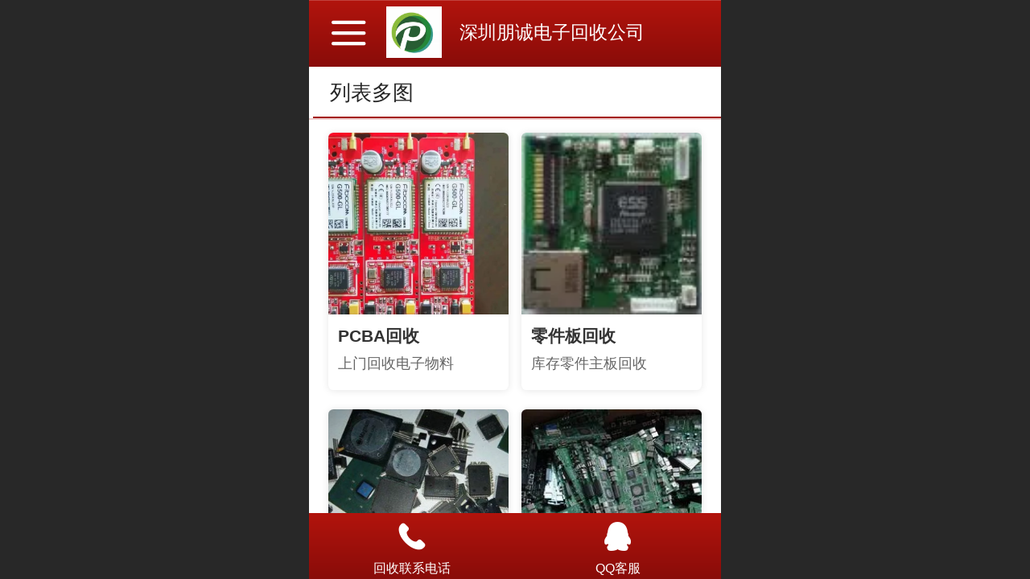

--- FILE ---
content_type: text/html; charset=UTF-8
request_url: http://m.szdlbhs.com/pr.jsp?moduleId=301
body_size: 23570
content:



<!--<html><head></head><body></body></html>-->
<!DOCTYPE html>
<html lang="zh">

<head>
    <title>产品展示-深圳朋诚电子回收</title>
    <meta name="keywords" content="深圳电路板回收，深圳PCB回收，南山电子废料回收，科技园废品回收，深圳线路板回收"><meta name="description" content="深圳鹏城废品回收公司专业回收各种废旧电路板、PCB板、零件板、服务器主板、手机主板、镀金废料、库存电子回收业务！电话：135 7084 7893 谢先生【微信同号】">
    <meta http-equiv="Content-type" content="text/html; charset=utf-8">
    <meta http-equiv="X-UA-Compatible" content="IE=edge">
    <meta http-equiv="Cache-Control" content="no-transform" />
    <meta name="viewport" content="width=device-width, initial-scale=1.0, maximum-scale=1.0, user-scalable=0" />
    <meta name="apple-mobile-web-app-capable" content="yes">
    <meta name="layoutmode" content="standard">
    <meta name="apple-mobile-web-app-status-bar-style" content="black">
    <meta name="renderer" content="webkit">
    <meta content="always" name="referrer">
    <meta name="wap-font-scale" content="no">
    <meta content="telephone=no" name="format-detection" />
    <META HTTP-EQUIV="Pragma" CONTENT="no-cache">
    <link rel="dns-prefetch" href="//mo.faisys.com">
    <link rel="dns-prefetch" href="//jzfe.faisys.com">
    <link rel="dns-prefetch" href="//fe.508sys.com">
    <script type="text/javascript" src="//fe.508sys.com/browserChecked_1_0/js/browserCheck.min.js?v=202203281611"></script>
    <script type="text/javascript">
        if (!BrowserChecked({
                reverse: true,
                notSupportList: [{
                    name: "ie",
                    version: "9"
                }]
            }).isSupport) {
            window.location.href = "/lvBrowser.jsp?url=" + encodeURIComponent(location.href);
        }

    </script>

    <script>document.domain = 'm.szdlbhs.com'</script>
    <script>
        var _htmlFontSize = (function () {
            var clientWidth = document.documentElement ? document.documentElement.clientWidth : document.body
                .clientWidth;
            if (clientWidth > 768 && clientWidth < 1280) {
                clientWidth = 768;
            } else if (clientWidth >= 1280) {
                clientWidth = 512;
            }
            var fontSize = clientWidth / 16;
            if (fontSize <= 0) fontSize = 375 / 16;
            document.documentElement.style.fontSize = fontSize + "px";
            return fontSize;
        })();
    </script>

    <link type="text/css" href='//mo.faisys.com/dist/libs/css/base.min.css?v=202601191114'
        rel="stylesheet">

    
        <link type="text/css" href='//mo.faisys.com/dist/libs/css/baseOld.min.css?v=202601191114' rel="stylesheet">
    
    <script defer src="//mo.faisys.com/dist/visitor/client/915.14747400.js"></script><script defer src="//mo.faisys.com/dist/visitor/client/491.9737fae2.js"></script><script defer src="//mo.faisys.com/dist/visitor/client/main.40c41747.js"></script><link href="//mo.faisys.com/dist/visitor/client/main.3b92203d.css" rel="stylesheet">

    

    <link type="text/css" href="//mo.faisys.com/dist/libs/css/fontsIco.min.css" rel="stylesheet">


    <link rel='stylesheet' id='jzSingleModuleSkinFrame' type='text/css' href='//mos.faisys.com/748193/2052/0/fkSingleModuleSkin.min.css?v=19700101080000'/>
<link rel='stylesheet' type='text/css' href='//jzfe.faisys.com/dist/jz/biz-shared/bizShared.min.css?v=202601211300'/>
<link rel='stylesheet' id='mobiStyleTemplateCss' type='text/css' href='//mo.faisys.com/css/template/354.min.css?v=202307101206'/>
<link rel='stylesheet' type='text/css' href='//mo.faisys.com/css/mobi/priceCalendar.min.css?v=202405081156'/>
<link rel='stylesheet' id='css_faitest' type='text/css' href='//fe.508sys.com/faitest_1_4/css/faitest.min.css?v=202109281937'/>
<style id='specialModuleStyle'>
</style>
<style id='mobiTabStyleCss'>
</style>
<style id='mobiLabelStyleCss'>
</style>
<style id='mobiFoldStyleCss'>
.fk-foldStyle1 .f-formFoldButton.active{color:#b0130c;}
.fk-foldStyle1 .f-formFoldButton.active .icon-fold:before{color:#b0130c;}
.fk-foldStyle2 .f-formFoldButton.active{background:#b0130c;}
.fk-foldStyle3 .f-formFoldButton.active{color:#b0130c;}
.fk-foldStyle3 .f-formFoldButton.active .icon-fold:before{color:#b0130c;}
</style>
<style id='mobiNoticeStyleCss'>
.icon-noticeNewStyleIconClass-6{background-color:#b0130c;}
.icon-noticeNewStyleIconClass-7{background-color:#b0130c;}
.icon-noticeNewStyleIconClass-8{border-color:#b0130c;}
.icon-noticeNewStyleIconClass-8{color:#b0130c;}
.icon-noticeNewStyleIconClass-9{color:#b0130c;}
</style>
<style id='oldThemeColorStyle'>
.g_oldThemeColor{color:#b0130c;}
.g_oldThemeBdColor{border-color:#b0130c;}
.g_oldThemeBgColor{background-color:#b0130c;}
.g_oldThemefillColor{fill:#b0130c;}
.g_oldThemeHoverBgColor:hover{background-color:#b0130c;}
</style>
<style id='fixedAreaBoxStyle'>
.webFooterBox .ui-calendar-calendar .ui-state-active{background-color:#b0130c;}
.webFooterBox .ui-calendar-calendar .ui-calendar-startDate{background-color:#b0130c;}
.webFooterBox .ui-calendar-prev:after{color:#b0130c;}
.webFooterBox .ui-calendar-next:after{color:#b0130c;}
.webFooterBox .fk-calendarNav{background-color:#b0130c;}
</style>
<style id='footerNavStyle'>
 #p_footer_nav_wrap .s_hump .is_select .u_nav_icon_decorate .u_nav_icon{color: #fff;}
.p_footer_nav .u_nav{width:;}
</style><style id='mobiStyleModule'>
#module311 .formMiddle311 .picScaleClass{height:7.504043126684636rem;}
</style>
<style id='mobiCubeStyleModule'>
</style>
<style id='otherStyle'>
</style>
<style type='text/css' id='independentColStyle'>
</style>
<style id='mobiFloatBtnCss'>
.form .floatBtnStyle0 .middle{background-color:#b0130c;}
.form .floatBtnStyle1 .middle{background-color:#b0130c;}
.form .floatBtnStyle2 .middle{border-color:#b0130c;color:#b0130c;}
.form .floatBtnStyle5 .middle{border-color:#b0130c;color:#b0130c;}
.form .floatBtnStyle7 .middle{border-color:#b0130c;color:#b0130c;}
.form .floatBtnStyle3 .middle{background:-webkit-linear-gradient(bottom, #b0130c 10%,rgba(215,137,133,1));background:-webkit-linear-gradient(bottom, #b0130c 10%,rgba(215,137,133,1));}
.form .floatBtnStyle4 .middle{background:-webkit-linear-gradient(bottom, #b0130c 10%,rgba(215,137,133,1));background:-webkit-linear-gradient(bottom, #b0130c 10%,rgba(215,137,133,1));border-color:#b0130c;}
</style>
<style id='mobiBackTopBtnCss'>
.backTop .backTop_icon.icon-backTop0{background-color:#b0130c;color:#fff;}
.backTop .backTop_icon.icon-backTop1{background-color:#fff;color:#b0130c;}
.backTop .backTop_icon.icon-backTop2{background-color:#fff;color:#b0130c;border-color:#b0130c;}
</style>
<style id='mobiProductGroupCss'>
.jz_vertical_group_has_product .first_groupitem.selected .first_groupname, .jz_landscape_group_has_product .first_groupitem.selected .first_groupname, .jz_landscape_group_has_photo .first_groupitem.selected .first_groupname, .jz_vertical_group_has_photo .first_groupitem.selected .first_groupname {color:#b0130c;}
.jz_landscape_group_has_product .first_groupitem.selected:after, .jz_landscape_group_has_photo .first_groupitem.selected:after{position: absolute;left: 0; bottom: 0px; content: ''; width: 100%; height: .1rem; border-radius: .5rem; background-color:#b0130c;}
.jz_vertical_group_has_product .first_panel .mall_cart, .jz_landscape_group_has_product .first_panel .mall_cart{background-color:#b0130c;}
</style>
<style id='mobiStyleNav' type='text/css'>
.open .navItem:nth-child(2) {transition-delay: 160ms;} 
.open .navItem:nth-child(4) {transition-delay: 240ms;} 
#navbar_104 .icon-navItemIcon:before{content:'';content:'';} 
#navbar_104 .icon-navItemIcon{background-image:none;} 
.open .navItem:nth-child(6) {transition-delay: 320ms;} 
#navbar_105 .icon-navItemIcon:before{content:'';content:'';} 
#navbar_105 .icon-navItemIcon{background-image:none;} 
.open .navItem:nth-child(8) {transition-delay: 400ms;} 
.open .navItem:nth-child(10) {transition-delay: 480ms;} 
</style>
<style id='mobiStyleService' type='text/css'>
.open .serviceNavItem:nth-child(2) {transition-delay: 160ms;} 
#svebar_1 .icon-serItemIcon:before{content:'\e62c';content:'\e62c';} 
#svebar_1 .icon-serItemIcon{background-image:none;} 
.open .serviceNavItem:nth-child(4) {transition-delay: 240ms;} 
#svebar_5 .icon-serItemIcon:before{content:'\e6ca';content:'\e6ca';} 
#svebar_5 .icon-serItemIcon{background-image:none;} 
.open .serviceNavItem:nth-child(6) {transition-delay: 320ms;} 
#svebar_2 .icon-serItemIcon:before{content:'\e6a0';content:'\e6a0';} 
#svebar_2 .icon-serItemIcon{background-image:none;} 
.open .serviceNavItem:nth-child(8) {transition-delay: 400ms;} 
#svebar_3 .icon-serItemIcon:before{content:'\e67c';content:'\e67c';} 
#svebar_3 .icon-serItemIcon{background-image:none;} 
.open .serviceNavItem:nth-child(10) {transition-delay: 480ms;} 
#svebar_4 .icon-serItemIcon:before{content:'\e6b2';content:'\e6b2';} 
#svebar_4 .icon-serItemIcon{background-image:none;} 
.open .serviceNavItem:nth-child(12) {transition-delay: 560ms;} 
#svebar_-1 .icon-serItemIcon:before{content:'\eada';content:'\eada';} 
#svebar_-1 .icon-serItemIcon{background-image:none;} 
</style>
<link rel='stylesheet' type='text/css' href='//fe.508sys.com/faitest_1_4/css/faitest.min.css?v=202109281937'/>
</head>

<body faiscoMobi="true" class="new_ui_body_wrap">
    <div id="preview" data-server-rendered="true" class="preview-area preview-area_visit g_locale2052" data-v-32ab3db8><!----> <!----> <div id="g_body" class="jz_themeV2 mobiCol6" data-v-32ab3db8><!----> <div class="webLeft" data-v-32ab3db8></div> <div id="g_web" class="g_web jz_theme_354 jz_themePresetIndex_0 jz_oldTheme jz_otherTheme" data-v-32ab3db8><div id="webLoading" class="loading" style="display: none" data-v-32ab3db8><div id="splashscreen" class="splashscreen ui-loader" data-v-32ab3db8><span class="ui-icon ui-icon-loading spin" data-v-32ab3db8></span></div></div> <div id="webTopBox" class="webTopBox" data-v-32ab3db8><div id="webTop" class="webTop" data-v-32ab3db8><div id="J_navExpandAnimate" class="jz_navExpendAnimate" data-v-32ab3db8></div> <div id="navbar" class="navbar navBaseIcon"><div id="navbarList" class="navbarList"></div> <div class="navTouchLeft"></div> <div class="navTouchRight"></div> <div class="navLeft icon-navLeft"></div> <div class="navRight icon-navRight"></div> <div class="jz_subMenuSeoGhost"></div> <!----></div> <!----></div></div> <div id="webHeaderBox" class="webHeaderBox" data-v-32ab3db8><!----> <div id="navButton" class="navButton" style="display:;" data-v-32ab3db8><div class="navButtonPanel" data-v-32ab3db8></div> <div class="menuNav" data-v-32ab3db8><div class="menuNavTip icon-menuNavTip" data-v-32ab3db8></div></div></div> <div id="headerWhiteBg" class="headerSiteMaskWhiteBg" data-v-32ab3db8></div> <div id="headerBg" class="headerSiteMaskBg" data-v-32ab3db8></div> <div id="webHeader" class="webHeader webHeaderBg" data-v-22389f19 data-v-32ab3db8><!----> <div id="mallThemeTopBarBg" class="mallThemeTopBarBg " data-v-22389f19></div> <div id="mallThemeTopBar" class="mallThemeTopBar  " data-v-22389f19><div class="jz_top_wrapper J_top_wrapper" data-v-22389f19><a class="J_to_back f_back faisco-icons-S000108" data-v-22389f19></a> <div class="f_input_box" data-v-22389f19><i class="f_icon_conter faisco-icons-S000182" data-v-22389f19></i> <input placeholder="搜索" data-v-22389f19></div> <a href="/index.jsp" class="f_top_right" data-v-22389f19><i class="f_home faisco-icons-S0000196" data-v-22389f19></i></a></div> <div class="logoTitleSide" data-v-22389f19><div class="logoArea" data-v-22389f19><span id="pageLogoMall" sid="0" pw="893" ph="825" class="pageLogo" data-v-22389f19><a alt hidefocus="true" href="/" data-v-22389f19><div id="pageLogoImgMall" class="J_logoImg logoImg" style="background-size:contain;background-position:center;background-repeat:no-repeat;background-image:url(//748193.s21i.faiusr.com/2/ABUIABACGAAg58CatwYowIqirgEw-QY4uQY!450x450.jpg);" data-v-22389f19></div></a></span></div> <div class="titleArea" data-v-22389f19><h1 style="font-weight:normal;font-size:inherit;display:inline-block;width:100%;overflow:hidden;text-overflow:ellipsis;" data-v-22389f19><a hidefocus="true" href="/" style="[object Object]" data-v-22389f19><span id="pageTitleMall" class="pageTitle" data-v-22389f19>深圳朋诚电子回收公司</span></a></h1></div></div> <div class="toolMenuSide" data-v-22389f19><div class="userEnterAera" data-v-22389f19><a href="profile.jsp" hidefocus="true" class="userEnterLink" data-v-22389f19><span class="userEnterIcon icon-userEnterIcon" data-v-22389f19></span> <span class="userEnterText" data-v-22389f19>
                            个人中心
                        </span></a></div> <div class="seacherAera" data-v-22389f19><span class="seacherBtnIcon icon-seacherBtnIcon" data-v-22389f19></span> <span class="seacherAeraText" data-v-22389f19>
                        搜索
                    </span></div></div></div> <div id="header" class="header-forLogo header" data-v-22389f19><span id="pageLogo" sid="0" pw="893" ph="825" class="pageLogo" style="display:;" data-v-22389f19><a href="/" data-v-22389f19><div id="pageLogoImg" class="J_logoImg logoImg" style="background-size:contain;background-position:center;background-repeat:no-repeat;background-image:url(//748193.s21i.faiusr.com/2/ABUIABACGAAg58CatwYowIqirgEw-QY4uQY!450x450.jpg);" data-v-22389f19></div></a></span> <span id="pageTitle" class="pageTitle" style="font-size:23px;" data-v-22389f19><div style="font-weight:normal;font-size:inherit;display:inline-block;width:100%;overflow:hidden;text-overflow:ellipsis;" data-v-22389f19><a href="/" style="color:inherit;font-size:23px;" data-v-22389f19>深圳朋诚电子回收公司</a></div></span></div></div> <!----> <!----></div> <div id="webBannerBox" class="webBannerBox moveAnimation" data-v-32ab3db8><div id="webMultilingualArea" class="multilingualArea" data-v-32ab3db8><div class="multilingual"><!----> <!----> <!----></div></div> <!----> <!----></div> <div id="webContainerBox" class="webContainerBox" style="overflow:hidden;" data-v-32ab3db8><div id="webModuleContainer" class="webModuleContainer" data-v-32ab3db8><div id="module313" _moduleStyle="41" _autoHeight="1" _height="0" _autoWidth="1" _width="0" _inPopupZone="0" _inTab="0" _inFold="0" _infloatzone="0" _bHeight="0" _headerHiden="" class="form Handle module313 formStyle41" data-v-32ab3db8><div _bannerAutoHeight="1" class="formBannerTitle formBannerTitle313" style="display:;"><div class="titleLeft titleLeft313"></div> <div class="clearFix titleCenter titleCenter313"><div class="titleText titleText313"><div class="titleTextIcon icon-titleText">
                     
                </div> <div class="textContent"><span class="textModuleName">列表多图</span> <!----> <div class="textContentSubTitle">
                        副标题
                    </div></div></div> <!----> <div class="formBannerMore formBannerMore313"><!----></div> <!----></div> <div class="titleRight titleRight313"></div></div> <div class="formMiddle formMiddle313"><div class="middleLeft middleLeft313"></div> <div class="middleCenter middleCenter313"><div _innerType="0" class="formMiddleContent moduleContent formMiddleContent313"><div class="module_content"><div id="" class="multi_photo_list photoModule styleForm1 verticalList"><!----> <!----> <div style="display:flex;flex-wrap:wrap;width:100%;box-sizing:border-box;padding-left:0.75rem;padding-right:0.75rem;"><div id="ABUIABACGAAgpqeboAYolpDBvAMw7gU47gU" data-picid="ABUIABACGAAgpqeboAYolpDBvAMw7gU47gU" class="multi_photo_item multi_vertical_item" style="width:50%;box-sizing:border-box;padding-right:0.25rem;margin-bottom:0.75rem;"><div style="display:block;width:100%;height:100%;box-sizing:border-box;box-shadow:0 0.025rem 0.3rem 0 rgba(0, 0, 0, 0.1);background:#fff;border-radius:0.2rem;"><a hidefocus="true" href="javascript:;" rel=""><div src-original="//748193.s21i.faiusr.com/2/ABUIABACGAAgpqeboAYolpDBvAMw7gU47gU!640x640.jpg" class="J_img_lazyload" style="background-image:url(//mo.faisys.com/image/loading/transparent.png);background-size:cover;background-position:center;background-repeat:no-repeat;background-position:bottom center;height:7.070707070707071rem;border-radius:0.2rem 0.2rem 0 0;"></div> <div style="box-sizing:border-box;padding-top:0.4rem;padding-left:0.375rem;padding-right:0.375rem;padding-bottom:0.65rem;"><div class="vertical_title" style="font-size:0.65rem;display:;-webkit-box-orient:vertical;overflow:hidden;word-break:break-word;text-align:left;">PCBA回收</div> <div class="vertical_desc" style="box-sizing:border-box;display:;-webkit-box-orient:vertical;overflow:hidden;word-break:break-word;font-size:0.55rem;line-height:0.75rem;color:#666;text-align:left;margin-top:0.25rem;">上门回收电子物料</div></div></a></div></div><div id="ABUIABACGAAg5MKV5QUokOri-QQwYzhk" data-picid="ABUIABACGAAg5MKV5QUokOri-QQwYzhk" class="multi_photo_item multi_vertical_item" style="width:50%;box-sizing:border-box;padding-left:0.25rem;margin-bottom:0.75rem;"><div style="display:block;width:100%;height:100%;box-sizing:border-box;box-shadow:0 0.025rem 0.3rem 0 rgba(0, 0, 0, 0.1);background:#fff;border-radius:0.2rem;"><a hidefocus="true" href="javascript:;" rel=""><div src-original="//748193.s21i.faiusr.com/2/ABUIABACGAAg5MKV5QUokOri-QQwYzhk!640x640.jpg" class="J_img_lazyload" style="background-image:url(//mo.faisys.com/image/loading/transparent.png);background-size:cover;background-position:center;background-repeat:no-repeat;background-position:bottom center;height:7.070707070707071rem;border-radius:0.2rem 0.2rem 0 0;"></div> <div style="box-sizing:border-box;padding-top:0.4rem;padding-left:0.375rem;padding-right:0.375rem;padding-bottom:0.65rem;"><div class="vertical_title" style="font-size:0.65rem;display:;-webkit-box-orient:vertical;overflow:hidden;word-break:break-word;text-align:left;">零件板回收</div> <div class="vertical_desc" style="box-sizing:border-box;display:;-webkit-box-orient:vertical;overflow:hidden;word-break:break-word;font-size:0.55rem;line-height:0.75rem;color:#666;text-align:left;margin-top:0.25rem;">库存零件主板回收</div></div></a></div></div><div id="ABUIABACGAAg6KPojAYonKbcFzDuBTi_BQ" data-picid="ABUIABACGAAg6KPojAYonKbcFzDuBTi_BQ" class="multi_photo_item multi_vertical_item" style="width:50%;box-sizing:border-box;padding-right:0.25rem;margin-bottom:0.75rem;"><div style="display:block;width:100%;height:100%;box-sizing:border-box;box-shadow:0 0.025rem 0.3rem 0 rgba(0, 0, 0, 0.1);background:#fff;border-radius:0.2rem;"><a hidefocus="true" href="javascript:;" rel=""><div src-original="//748193.s21i.faiusr.com/2/ABUIABACGAAg6KPojAYonKbcFzDuBTi_BQ!640x640.jpg" class="J_img_lazyload" style="background-image:url(//mo.faisys.com/image/loading/transparent.png);background-size:cover;background-position:center;background-repeat:no-repeat;background-position:bottom center;height:7.070707070707071rem;border-radius:0.2rem 0.2rem 0 0;"></div> <div style="box-sizing:border-box;padding-top:0.4rem;padding-left:0.375rem;padding-right:0.375rem;padding-bottom:0.65rem;"><div class="vertical_title" style="font-size:0.65rem;display:;-webkit-box-orient:vertical;overflow:hidden;word-break:break-word;text-align:left;">芯片回收</div> <div class="vertical_desc" style="box-sizing:border-box;display:;-webkit-box-orient:vertical;overflow:hidden;word-break:break-word;font-size:0.55rem;line-height:0.75rem;color:#666;text-align:left;margin-top:0.25rem;"></div></div></a></div></div><div id="ABUIABACGAAg5MSH4QUowP-QYDClAjjcAQ" data-picid="ABUIABACGAAg5MSH4QUowP-QYDClAjjcAQ" class="multi_photo_item multi_vertical_item" style="width:50%;box-sizing:border-box;padding-left:0.25rem;margin-bottom:0.75rem;"><div style="display:block;width:100%;height:100%;box-sizing:border-box;box-shadow:0 0.025rem 0.3rem 0 rgba(0, 0, 0, 0.1);background:#fff;border-radius:0.2rem;"><a hidefocus="true" href="javascript:;" rel=""><div src-original="//748193.s21i.faiusr.com/2/ABUIABACGAAg5MSH4QUowP-QYDClAjjcAQ!640x640.jpg" class="J_img_lazyload" style="background-image:url(//mo.faisys.com/image/loading/transparent.png);background-size:cover;background-position:center;background-repeat:no-repeat;background-position:bottom center;height:7.070707070707071rem;border-radius:0.2rem 0.2rem 0 0;"></div> <div style="box-sizing:border-box;padding-top:0.4rem;padding-left:0.375rem;padding-right:0.375rem;padding-bottom:0.65rem;"><div class="vertical_title" style="font-size:0.65rem;display:;-webkit-box-orient:vertical;overflow:hidden;word-break:break-word;text-align:left;"></div> <div class="vertical_desc" style="box-sizing:border-box;display:;-webkit-box-orient:vertical;overflow:hidden;word-break:break-word;font-size:0.55rem;line-height:0.75rem;color:#666;text-align:left;margin-top:0.25rem;"></div></div></a></div></div></div> <!----> <div id="pagenation313" class="pagenation"><div class="pagePrev icon-pagePrev J_noOpenDesigner icon-cnListP pageDisable"><!----></div> <div id="pagenationSelectDiv313" class="pagenationSelectDiv"><select class="pageSelect J_noOpenDesigner"><option value="1" class="pageOptions currentPageV3 J_noOpenDesigner">
                1  /  2
            </option><option value="2" class="pageOptions J_noOpenDesigner">
                2  /  2
            </option></select> <!----> <!----></div> <div class="pageNext icon-pageNext J_noOpenDesigner icon-cnListN"><!----></div></div></div></div></div></div> <div class="middleRight middleRight313"></div></div> <!----></div><div id="module312" _moduleStyle="2" _autoHeight="1" _height="0" _autoWidth="1" _width="0" _inPopupZone="0" _inTab="0" _inFold="0" _infloatzone="0" _bHeight="0" _headerHiden="" class="form Handle module312 formStyle2" data-v-32ab3db8><div _bannerAutoHeight="1" class="formBannerTitle formBannerTitle312" style="display:;"><div class="titleLeft titleLeft312"></div> <div class="clearFix titleCenter titleCenter312"><div class="titleText titleText312"><div class="titleTextIcon icon-titleText">
                     
                </div> <div class="textContent"><span class="textModuleName">图文展示</span> <!----> <div class="textContentSubTitle">
                        副标题
                    </div></div></div> <!----> <div class="formBannerMore formBannerMore312"><!----></div> <!----></div> <div class="titleRight titleRight312"></div></div> <div class="formMiddle formMiddle312"><div class="middleLeft middleLeft312"></div> <div class="middleCenter middleCenter312"><div _innerType="0" class="formMiddleContent moduleContent formMiddleContent312"><div class="module_content"><div class="J_marqueeContainer312"><!----> <!----> <!----> <div class="J_richMarqueePanel312"><div class="f-contentPanel J_richContentPanel312"><div class="textImg3" style="box-sizing:border-box;"><a hidefocus="true" rel="" style="width:100%;"><img alt="ABUIABACGAAg_76VhwYo-4TOdDDoAzjhAw" data-source="//748193.s21i.faiusr.com/2/ABUIABACGAAg_76VhwYo-4TOdDDoAzjhAw.jpg" src-original="//748193.s21i.faiusr.com/2/ABUIABACGAAg_76VhwYo-4TOdDDoAzjhAw.jpg" src="//mo.faisys.com/image/loading/transparent.png" class="J_img_lazyload" style="width:100%;"></a></div> <div class="richContent g_rich_content richContent3 richContent312">请输入文本内容...</div> <div class="clear"></div></div></div></div></div></div></div> <div class="middleRight middleRight312"></div></div> <!----></div><div id="module311" _moduleStyle="3" _autoHeight="1" _height="0" _autoWidth="1" _width="0" _inPopupZone="0" _inTab="0" _inFold="0" _infloatzone="0" _bHeight="0" _headerHiden="" class="form Handle module311 formStyle3" data-v-32ab3db8><div _bannerAutoHeight="1" class="formBannerTitle formBannerTitle311" style="display:;"><div class="titleLeft titleLeft311"></div> <div class="clearFix titleCenter titleCenter311"><div class="titleText titleText311"><div class="titleTextIcon icon-titleText">
                     
                </div> <div class="textContent"><span class="textModuleName">产品展示</span> <!----> <div class="textContentSubTitle">
                        副标题
                    </div></div></div> <!----> <div class="formBannerMore formBannerMore311"><a href="/pr.jsp?moduleId=311" rel="" class="titleMoreLink titleMoreLink311"><span class="titleMoreIcon icon-titleMore titleMoreIcon311">
                         
                    </span> <span class="titleMore titleMore311">更多</span> <!----></a></div> <!----></div> <div class="titleRight titleRight311"></div></div> <div class="formMiddle formMiddle311"><div class="middleLeft middleLeft311"></div> <div class="middleCenter middleCenter311"><div _innerType="0" class="formMiddleContent moduleContent formMiddleContent311"><div class="module_content"><div class="product-list-wrap isNewAddModule  colmum2 radiusInwrap"><div id="mProductList311" mType="1" class="fk-productListTitle mProductList fk-mProductList1"><div id="mProductTileForm11_module311" topClassName="productListTopIcon" topSwitch="on" productId="11" productName="深圳手机板回收" title="" class="mProductTileForm cardWrap J_product_item mProductTileFormForStyle1  shadowStyle imgBorderRadius"><a href="/pd.jsp?mid=311&amp;pid=11" onclick="sessionStorage.setItem('clickPdFrom', '产品展示模块');null"><div id="imgClass11_module311" class="imgClass_160"><span class="imageMiddle"></span> <div class="fk-productListImgWrap"><!----> <!----> <div title="深圳手机板回收" src-original="//748193.s21i.faiusr.com/2/ABUIABACGAAgnuLugwUo6bTugQUw3AE4nwE.jpg" class="style1Img photoListImg imgItem J_img_lazyload  coverSize" style="background-image:url(//mo.faisys.com/image/loading/transparent.png);"></div> <!----></div></div> <!----> <!----> <div class="paramCollectionWrap paramCollection  contentBgClass needPaddingWrap horizontalPrice"><p class="g_link paramName g_productName g_newProductName paramNowrap textAlign_left defaultProName"><!---->
    深圳手机板回收
</p>  <div class="priceAndBtnWrap noPriceClass textAlign_left onlyHasPriceClass"><div class="priceWrap" style="max-width:100%;"></div>  <!----> <!----></div></div></a></div><div id="mProductTileForm36_module311" topClassName="productListTopIcon" topSwitch="on" productId="36" productName="宝安回收线路板" title="" class="mProductTileForm cardWrap J_product_item mProductTileFormForStyle1  shadowStyle imgBorderRadius needMarginClass" style="margin-left:0.55rem;"><a href="/pd.jsp?mid=311&amp;pid=36" onclick="sessionStorage.setItem('clickPdFrom', '产品展示模块');null"><div id="imgClass36_module311" class="imgClass_160"><span class="imageMiddle"></span> <div class="fk-productListImgWrap"><!----> <!----> <div title="宝安回收线路板" src-original="//748193.s21i.faiusr.com/2/ABUIABACGAAgldmDiAUolNOX5wQw3AE4sAE.jpg" class="style1Img photoListImg imgItem J_img_lazyload  coverSize" style="background-image:url(//mo.faisys.com/image/loading/transparent.png);"></div> <!----></div></div> <!----> <!----> <div class="paramCollectionWrap paramCollection  contentBgClass needPaddingWrap horizontalPrice"><p class="g_link paramName g_productName g_newProductName paramNowrap textAlign_left defaultProName"><!---->
    宝安回收线路板
</p>  <div class="priceAndBtnWrap noPriceClass textAlign_left onlyHasPriceClass"><div class="priceWrap" style="max-width:100%;"></div>  <!----> <!----></div></div></a></div><div id="mProductTileForm42_module311" topClassName="productListTopIcon" topSwitch="on" productId="42" productName="收购导航模块PCBA" title="" class="mProductTileForm cardWrap J_product_item mProductTileFormForStyle1  shadowStyle imgBorderRadius"><a href="/pd.jsp?mid=311&amp;pid=42" onclick="sessionStorage.setItem('clickPdFrom', '产品展示模块');null"><div id="imgClass42_module311" class="imgClass_160"><span class="imageMiddle"></span> <div class="fk-productListImgWrap"><!----> <!----> <div title="收购导航模块PCBA" src-original="//748193.s21i.faiusr.com/2/ABUIABACGAAgncSCkAUo9JT7uQMw3gI46gE.jpg" class="style1Img photoListImg imgItem J_img_lazyload  coverSize" style="background-image:url(//mo.faisys.com/image/loading/transparent.png);"></div> <!----></div></div> <!----> <!----> <div class="paramCollectionWrap paramCollection  contentBgClass needPaddingWrap horizontalPrice"><p class="g_link paramName g_productName g_newProductName paramNowrap textAlign_left defaultProName"><!---->
    收购导航模块PCBA
</p>  <div class="priceAndBtnWrap noPriceClass textAlign_left onlyHasPriceClass"><div class="priceWrap" style="max-width:100%;"></div>  <!----> <!----></div></div></a></div><div id="mProductTileForm16_module311" topClassName="productListTopIcon" topSwitch="on" productId="16" productName="南山电路板回收" title="" class="mProductTileForm cardWrap J_product_item mProductTileFormForStyle1  shadowStyle imgBorderRadius needMarginClass" style="margin-left:0.55rem;"><a href="/pd.jsp?mid=311&amp;pid=16" onclick="sessionStorage.setItem('clickPdFrom', '产品展示模块');null"><div id="imgClass16_module311" class="imgClass_160"><span class="imageMiddle"></span> <div class="fk-productListImgWrap"><!----> <!----> <div title="南山电路板回收" src-original="//748193.s21i.faiusr.com/2/ABUIABACGAAglrnbiQUouc-upAIwxwI43gI.jpg" class="style1Img photoListImg imgItem J_img_lazyload  coverSize" style="background-image:url(//mo.faisys.com/image/loading/transparent.png);"></div> <!----></div></div> <!----> <!----> <div class="paramCollectionWrap paramCollection  contentBgClass needPaddingWrap horizontalPrice"><p class="g_link paramName g_productName g_newProductName paramNowrap textAlign_left defaultProName"><!---->
    南山电路板回收
</p>  <div class="priceAndBtnWrap noPriceClass textAlign_left onlyHasPriceClass"><div class="priceWrap" style="max-width:100%;"></div>  <!----> <!----></div></div></a></div> <!----> <!----></div> <!----> <!----></div></div></div></div> <div class="middleRight middleRight311"></div></div> <!----></div><div id="module3" _moduleStyle="5" _autoHeight="1" _height="0" _autoWidth="1" _width="0" _inPopupZone="0" _inTab="0" _inFold="0" _infloatzone="0" _bHeight="0" _headerHiden="" class="form Handle module3 formStyle5" data-v-32ab3db8><div _bannerAutoHeight="1" class="formBannerTitle formBannerTitle3" style="display:;"><div class="titleLeft titleLeft3"></div> <div class="clearFix titleCenter titleCenter3"><div class="titleText titleText3"><div class="titleTextIcon icon-titleText">
                     
                </div> <div class="textContent"><span class="textModuleName">产品展示</span> <!----> <div class="textContentSubTitle">
                        副标题
                    </div></div></div> <!----> <!----> <!----></div> <div class="titleRight titleRight3"></div></div> <div class="formMiddle formMiddle3"><div class="middleLeft middleLeft3"></div> <div class="middleCenter middleCenter3"><div _innerType="0" class="formMiddleContent moduleContent formMiddleContent3"><div class="module_content"><div class="matcherForm"><div class="fk_item"><a href="/pr.jsp?mid=0&amp;psId=-1&amp;sortName=name&amp;groupId=0&amp;desc=true"><div class="g_main_color_v3 g_mainColor propName">名称</div> <div class="g_main_color_v3 g_mainColor matchUpDownIcon icon-matchUpIcon"></div></a></div><div class="fk_item"><a href="/pr.jsp?mid=0&amp;psId=-1&amp;sortName=addedTime&amp;groupId=0&amp;desc=false"><div class="propName fk_item_noSelect">时间</div></a></div><div class="fk_item"><a href="/pr.jsp?mid=0&amp;psId=-1&amp;sortName=mallPrice&amp;groupId=0&amp;desc=false"><div class="propName fk_item_noSelect">价格</div></a></div> <div id="screenButton" class="item_right"><div class="J_condition screen fk_item_noSelect">筛选</div> <div class="J_condition icon-ScreenIcon screenIcon fk_item_noSelect"></div></div> <!----></div> <div class="g_separator separatorLine"></div> <div id="mProductList3" class="mProductList prContainer"><div title="" productid="86" class="productPicListForm J_product_item"><a href="/pd.jsp?mid=3&amp;pid=86&amp;desc=false"><div class="tableBox"><div class="J_prImgContainer tableCell tableCell-30"><div style="position:relative;"><!----> <!----> <img alt="PCB光板回收：空板/覆铜板/半成品专项回收" src="//mo.faisys.com/image/loading/transparent.png" src-original="//748193.s21i.faiusr.com/2/ABUIABACGAAg5Om6vQYoxpvfXDC4Fzi4Fw!450x450.jpg" class="J_img_lazyload style3Img"> <!----></div></div> <div class="tableCell tableCell-70"><div class="nameWrap"><div class="g_link paramName"><!----> <span>PCB光板回收：空板/覆铜板/半成品专项回收</span> <!----></div></div> <div class="propPanel"> <!----></div></div></div></a></div> <div class="g_separator separatorLine"></div><div title="" productid="85" class="productPicListForm J_product_item"><a href="/pd.jsp?mid=3&amp;pid=85&amp;desc=false"><div class="tableBox"><div class="J_prImgContainer tableCell tableCell-30"><div style="position:relative;"><!----> <!----> <img alt="PCBA回收，报废零件主板收购上门回收服务" src="//mo.faisys.com/image/loading/transparent.png" src-original="//748193.s21i.faiusr.com/2/ABUIABACGAAgpqeboAYolpDBvAMw7gU47gU!450x450.jpg" class="J_img_lazyload style3Img"> <!----></div></div> <div class="tableCell tableCell-70"><div class="nameWrap"><div class="g_link paramName"><!----> <span>PCBA回收，报废零件主板收购上门回收服务</span> <!----></div></div> <div class="propPanel"> <!----></div></div></div></a></div> <div class="g_separator separatorLine"></div><div title="" productid="79" class="productPicListForm J_product_item"><a href="/pd.jsp?mid=3&amp;pid=79&amp;desc=false"><div class="tableBox"><div class="J_prImgContainer tableCell tableCell-30"><div style="position:relative;"><!----> <!----> <img alt="天津废电子回收，废品回收天津上门收购" src="//mo.faisys.com/image/loading/transparent.png" src-original="//748193.s21i.faiusr.com/2/ABUIABACGAAgoZzVmQYonOno3wQw7gU47gU!450x450.jpg" class="J_img_lazyload style3Img"> <!----></div></div> <div class="tableCell tableCell-70"><div class="nameWrap"><div class="g_link paramName"><!----> <span>天津废电子回收，废品回收天津上门收购</span> <!----></div></div> <div class="propPanel"> <!----></div></div></div></a></div> <div class="g_separator separatorLine"></div><div title="" productid="77" class="productPicListForm J_product_item"><a href="/pd.jsp?mid=3&amp;pid=77&amp;desc=false"><div class="tableBox"><div class="J_prImgContainer tableCell tableCell-30"><div style="position:relative;"><!----> <!----> <img alt="深圳电子回收，科技园回收电子物料" src="//mo.faisys.com/image/loading/transparent.png" src-original="//748193.s21i.faiusr.com/2/ABUIABACGAAg_76VhwYo-4TOdDDoAzjhAw!450x450.jpg" class="J_img_lazyload style3Img"> <!----></div></div> <div class="tableCell tableCell-70"><div class="nameWrap"><div class="g_link paramName"><!----> <span>深圳电子回收，科技园回收电子物料</span> <!----></div></div> <div class="propPanel"> <!----></div></div></div></a></div> <div class="g_separator separatorLine"></div><div title="" productid="76" class="productPicListForm J_product_item"><a href="/pd.jsp?mid=3&amp;pid=76&amp;desc=false"><div class="tableBox"><div class="J_prImgContainer tableCell tableCell-30"><div style="position:relative;"><!----> <!----> <img alt="新能源汽车电路板回收，新能源电源盒子回收" src="//mo.faisys.com/image/loading/transparent.png" src-original="//748193.s21i.faiusr.com/2/ABUIABACGAAggKOBgwYo4a_FQDDwDjiwHw!450x450.jpg" class="J_img_lazyload style3Img"> <!----></div></div> <div class="tableCell tableCell-70"><div class="nameWrap"><div class="g_link paramName"><!----> <span>新能源汽车电路板回收，新能源电源盒子回收</span> <!----></div></div> <div class="propPanel"> <!----></div></div></div></a></div> <div class="g_separator separatorLine"></div><div title="" productid="75" class="productPicListForm J_product_item"><a href="/pd.jsp?mid=3&amp;pid=75&amp;desc=false"><div class="tableBox"><div class="J_prImgContainer tableCell tableCell-30"><div style="position:relative;"><!----> <!----> <img alt="新能源动力电池回收 长期收购宁德时代新能源电池" src="//mo.faisys.com/image/loading/transparent.png" src-original="//748193.s21i.faiusr.com/2/ABUIABACGAAguLmX-gUots6gxgQwpwU4lgU!450x450.jpg" class="J_img_lazyload style3Img"> <!----></div></div> <div class="tableCell tableCell-70"><div class="nameWrap"><div class="g_link paramName"><!----> <span>新能源动力电池回收&nbsp;长期收购宁德时代新能源电池</span> <!----></div></div> <div class="propPanel"> <!----></div></div></div></a></div> <div class="g_separator separatorLine"></div><div title="" productid="73" class="productPicListForm J_product_item"><a href="/pd.jsp?mid=3&amp;pid=73&amp;desc=false"><div class="tableBox"><div class="J_prImgContainer tableCell tableCell-30"><div style="position:relative;"><!----> <!----> <img alt="矿机设备回收，比特币矿机主机电源回收" src="//mo.faisys.com/image/loading/transparent.png" src-original="//748193.s21i.faiusr.com/2/ABUIABACGAAgquH49QUooO2u2AcwtgM40gI.jpg" class="J_img_lazyload style3Img"> <!----></div></div> <div class="tableCell tableCell-70"><div class="nameWrap"><div class="g_link paramName"><!----> <span>矿机设备回收，比特币矿机主机电源回收</span> <!----></div></div> <div class="propPanel"> <!----></div></div></div></a></div> <div class="g_separator separatorLine"></div><div title="" productid="57" class="productPicListForm J_product_item"><a href="/pd.jsp?mid=3&amp;pid=57&amp;desc=false"><div class="tableBox"><div class="J_prImgContainer tableCell tableCell-30"><div style="position:relative;"><!----> <!----> <img alt="U盘PCB回收" src="//mo.faisys.com/image/loading/transparent.png" src-original="//748193.s21i.faiusr.com/2/ABUIABACGAAgh__XwAUo9Mjx5QQw7gE43AE.jpg" class="J_img_lazyload style3Img"> <!----></div></div> <div class="tableCell tableCell-70"><div class="nameWrap"><div class="g_link paramName"><!----> <span>U盘PCB回收</span> <!----></div></div> <div class="propPanel"> <!----></div></div></div></a></div> <div class="g_separator separatorLine"></div><div title="" productid="56" class="productPicListForm J_product_item"><a href="/pd.jsp?mid=3&amp;pid=56&amp;desc=false"><div class="tableBox"><div class="J_prImgContainer tableCell tableCell-30"><div style="position:relative;"><!----> <!----> <img alt="回收网卡、无线上网卡" src="//mo.faisys.com/image/loading/transparent.png" src-original="//748193.s21i.faiusr.com/2/ABUIABACGAAgzYzkvgUot4_MigQwtwI43AE.jpg" class="J_img_lazyload style3Img"> <!----></div></div> <div class="tableCell tableCell-70"><div class="nameWrap"><div class="g_link paramName"><!----> <span>回收网卡、无线上网卡</span> <!----></div></div> <div class="propPanel"> <!----></div></div></div></a></div> <div class="g_separator separatorLine"></div><div title="" productid="54" class="productPicListForm J_product_item"><a href="/pd.jsp?mid=3&amp;pid=54&amp;desc=false"><div class="tableBox"><div class="J_prImgContainer tableCell tableCell-30"><div style="position:relative;"><!----> <!----> <img alt="回收手机TP、触摸IC" src="//mo.faisys.com/image/loading/transparent.png" src-original="//748193.s21i.faiusr.com/2/ABUIABACGAAgxpW1tgUo1sWctgYwygI43AE.jpg" class="J_img_lazyload style3Img"> <!----></div></div> <div class="tableCell tableCell-70"><div class="nameWrap"><div class="g_link paramName"><!----> <span>回收手机TP、触摸IC</span> <!----></div></div> <div class="propPanel"> <!----></div></div></div></a></div> <div class="g_separator separatorLine"></div></div> <div id="productScreenFilterPanel" class="productScreenFilterPanel" style="display:none;"><div id="basePanel" class="productScreenFilterContentPanel"><div id="baseScreenFilterContenter" class="productScreenFilterContenter"><div id="backContent" class="productScreenFilterTitle" style="display:none;"><div class="icon-screenFilterRt screenFilterIcon"></div> <div class="productScreenFilterTi">筛选</div></div></div></div></div> <div id="pagenation3" class="pagenation"><div class="pagePrev icon-pagePrev J_noOpenDesigner icon-cnListP pageDisable"><!----></div> <div id="pagenationSelectDiv3" class="pagenationSelectDiv"><select class="pageSelect J_noOpenDesigner"><option value="1" selected="selected" class="pageOptions currentPageV3 J_noOpenDesigner"> 1  /  9 </option><option value="2" class="pageOptions J_noOpenDesigner"> 2  /  9 </option><option value="3" class="pageOptions J_noOpenDesigner"> 3  /  9 </option><option value="4" class="pageOptions J_noOpenDesigner"> 4  /  9 </option><option value="5" class="pageOptions J_noOpenDesigner"> 5  /  9 </option><option value="6" class="pageOptions J_noOpenDesigner"> 6  /  9 </option><option value="7" class="pageOptions J_noOpenDesigner"> 7  /  9 </option><option value="8" class="pageOptions J_noOpenDesigner"> 8  /  9 </option><option value="9" class="pageOptions J_noOpenDesigner"> 9  /  9 </option></select> <!----> <!----></div> <div class="pageNext icon-pageNext J_noOpenDesigner icon-cnListN"><!----></div></div></div></div></div> <div class="middleRight middleRight3"></div></div> <!----></div> <!----> <div id="bookingPanelTriggle" data-v-32ab3db8></div></div></div> <!----> <div id="webFooterBox" class="webFooterBox" data-v-32ab3db8><!----> <div id="webFooter" class="webFooter" data-v-32ab3db8><div id="footer" class="footer mallThemeFooter" data-v-0e602246><div class="bottomdiv" data-v-0e602246><div class="bottom" data-v-0e602246><div class="backtop" data-v-0e602246>top<b data-v-0e602246></b></div></div></div> <div class="footerMenu" data-v-0e602246><div class="footerMenuItem" data-v-0e602246><span class="footerMenuItemText homePage" data-v-0e602246><a href="/cn/" hidefocus="true" class="homePageLink" data-v-0e602246>主页</a></span></div> <div class="footerMenuItem" data-v-0e602246><span class="footerMenuItemText memberCenter" data-v-0e602246><a href="/cn/profile.jsp" hidefocus="true" class="memberCenterLink" data-v-0e602246>个人中心</a></span></div> <div class="footerMenuItem" data-v-0e602246><span class="footerMenuItemText siteVis" data-v-0e602246><a href="http://www.szdlbhs.com/cn/?_siteUrl" target="_blank" hidefocus="true" class="siteVisLink" data-v-0e602246>电脑版</a></span></div> <!----></div> <div class="technical" data-v-0e602246><div class="technicalSupport footerInfo J_footerInfo" style="display: block" data-v-0e602246><font face="Arial">©</font>2026 版权所有</div> <div class="technicalSupport" data-v-0e602246><!----> <!----> <a href="http://jzm.fkw.com/?_ta=2509" target="_self" hidefocus="true" class="J_supportLink" data-v-0e602246><svg class="footerSvg" data-v-0e602246><use xlink:href="#jzm-vicon_logo" data-v-0e602246></use></svg>
                    凡科建站提供技术支持
                </a> <span class="footerSep PcVer" data-v-0e602246>|</span> <a href="http://www.szdlbhs.com/cn/?_siteUrl" target="_blank" hidefocus="true" class="PcVer" data-v-0e602246>电脑版</a> <!----></div> <!----></div></div></div> <div id="fullScreenDivCotainer" class="fullScreenDivCotainer" data-v-32ab3db8></div></div> <div id="webCustomerServiceBox" class="webCustomerServiceBox"><div id="fixedWrap"><div id="customerServiceDiv" class="customerServiceDiv"><div id="customServiceLine_1" class="customServiceLine"></div> <div id="customerServiceType_1" class="service serviceClass_1"><div id="serviceNavItem_1" class="serviceNavItem navItem navItem_1icon-navItem" style="position: relative"><!----> <a id="numberHref_1" href="tel:13570847893"><div class="serBaseIcon"><div id="svebar_1" class="icon"><span class="serItemIcon icon-serItemIcon"></span> <div id="describeName_1" class="describe">回收联系电话</div></div></div></a></div></div><div id="customServiceLine_5" class="customServiceLine"></div> <div id="customerServiceType_5" class="service serviceClass_5"><div id="serviceNavItem_5" class="serviceNavItem navItem navItem_5icon-navItem" style="position: relative"><!----> <a id="numberHref_5" href="javascript: Mobi.openQQ(672826473)"><div class="serBaseIcon"><div id="svebar_5" class="icon"><span class="serItemIcon icon-serItemIcon"></span> <div id="describeName_5" class="describe">QQ客服</div></div></div></a></div></div></div></div></div> <div class="u_area_box_wrap J_area_box_wrap" data-v-32ab3db8><div id="fixedAreaBox" tplid="354_0" class="fixedAreaBox fixedAreaBox354_0" data-v-32ab3db8></div></div> <div id="mobiReviewPage" data-v-32ab3db8></div> <!----> <div id="fixedRightSideBtns" data-v-32ab3db8><!----> <!----></div> <!----> <div class="webBackgroundBox" data-v-32ab3db8><div id="webBodyBackground" class="webBackground webBackgroundFix"></div> <div id="navExistOffPanel" class="navExistOffPanel"></div></div></div> <div class="webRight" data-v-32ab3db8></div> <div id="hiddenModuleForms" class="hiddenModuleForms" style="display: none" data-v-32ab3db8></div></div> <!----></div><script type="text/javascript">window.__INITIAL_STATE__ = {"currentPageModuleIds":[313,312,311,3],"currentPageModuleIdMap":{"3":{"id":3,"flag":0,"type":3,"style":5,"content":{"mf":{"sm":0,"fu":1,"sn":"name","st":0,"so":["name","addedTime","mallPrice"]},"sf":{"sOpen":1,"sOption":[{"lid":1,"info":{"po":[],"ei":[]}}],"oo":0},"cs":{"op":true},"type":"3","count":10,"disParam":{"pst":1,"pp":[],"sp":true},"picSetting":{"picSizeSet":0,"picCompress":0,"picSize":{"picHeight":0,"picWidth":0}},"fs":{"spn":true,"nw":true,"ta":1},"prIsEdit":0,"prIsEdit2":0,"bookingBN":"预约","pf":{"s":1,"cft":0,"pft":"预约"},"cts":1,"spi":1},"prop0":0,"name":"产品展示","headerTitle":true,"renderOptions":{"isSpider":false,"appointProductSize":0,"couponId":0,"salePdIdList":[],"searchList":[{"aid":748193,"id":86,"name":"PCB光板回收：空板\u002F覆铜板\u002F半成品专项回收","price":"","pic":"[{\"id\":\"ABUIABACGAAg5Om6vQYoxpvfXDC4Fzi4Fw\",\"uoi\":false}]","flag":807419907,"series":"电子回收","wid":0,"mallPrice":99,"mallMarketPrice":0,"mallAmount":0,"createTime":1739502992000,"groupId":0,"updateTime":1739503018000,"seoKeyword":"PCB回收，PCBA回收，电子废料回收，线路板回收，电路板回收，电子废料回收，废品回收，主板回收，通讯设备回收","seoDesc":"高价回收电脑主板、服务器主板、工控PCB板、手机PCBA！无论报废、拆机或库存，朋诚电子提供专业分级估价服务。含金\u002F银\u002F铜部件单独计价，支持整厂设备打包回收","option0":0,"option1":0,"option2":0,"option3":0,"option4":0,"addedTime":1739502783000,"sid":1,"labelFlag":3,"browserTitle":"PCB光板回收：空板\u002F覆铜板\u002F半成品专项回收","top":1739503018,"option5":0,"option6":0,"option7":0,"labelFlag1":0,"lid":1,"presentIntegral":0,"offsetMoney":0,"weight":0,"sales":0,"groupIdList":[1],"option8":0,"option9":0,"option10":0,"option11":0,"cusTplId":0,"cusUrlAddress":"","memberCollection":0,"productType":0,"merchantId":0,"pdRecommendSetting":"","flag2":32,"orderSettleFormId":0,"limitType":0,"cusTaxTplId":0,"jzInventory":0,"hotelAddressId":0,"picId":"ABUIABACGAAg5Om6vQYoxpvfXDC4Fzi4Fw","picPathList":[{"id":"ABUIABACGAAg5Om6vQYoxpvfXDC4Fzi4Fw","uoi":false,"path":"\u002F\u002F748193.s21i.faiusr.com\u002F2\u002FABUIABACGAAg5Om6vQYoxpvfXDC4Fzi4Fw.jpg"}],"labelIdList":[1,2],"opExt":[],"ecsOpList":[{"n":"颜色","e":1,"items":[{"v":"白色","u":0},{"v":"黑色","u":0},{"v":"蓝色","u":0},{"v":"黄色","u":0},{"v":"红色","u":0},{"v":"橙色","u":0},{"v":"紫色","u":0},{"v":"绿色","u":0},{"v":"灰色","u":0},{"v":"褐色","u":0},{"v":"透明","u":0},{"v":"花色","u":0}]},{"n":"尺码","e":1,"items":[{"v":"XXS","u":0},{"v":"XS","u":0},{"v":"S","u":0},{"v":"M","u":0},{"v":"L","u":0},{"v":"XL","u":0},{"v":"XXL","u":0},{"v":"XXXL","u":0}]}],"maxAmount":0,"minAmount":1,"saleIdList":[],"rpv2":{"ps":true,"pids":[],"mc":[],"t":0},"rpRes":{"ps":true,"ids":[],"gids":[],"selectLibId":-1,"t":0},"fileDownloadList":[],"adma":{"open":false,"downloadType":0,"memberLevelId":0,"onlyLevel":false,"groupIdBit":0,"groupIdList":[]},"salePointDesc":"","other":{"minAmount":1,"maxAmount":0,"wxShareIcon":{"tt":0,"dt":0,"it":0,"id":"","tit":"","cont":""},"ecsOpList":[{"n":"颜色","e":1,"items":[{"v":"白色","u":0},{"v":"黑色","u":0},{"v":"蓝色","u":0},{"v":"黄色","u":0},{"v":"红色","u":0},{"v":"橙色","u":0},{"v":"紫色","u":0},{"v":"绿色","u":0},{"v":"灰色","u":0},{"v":"褐色","u":0},{"v":"透明","u":0},{"v":"花色","u":0}]},{"n":"尺码","e":1,"items":[{"v":"XXS","u":0},{"v":"XS","u":0},{"v":"S","u":0},{"v":"M","u":0},{"v":"L","u":0},{"v":"XL","u":0},{"v":"XXL","u":0},{"v":"XXXL","u":0}]}],"productForm":{"productFormWay":0,"productFormId":1},"cuav2":{"cut":"","p":"","d":"","md":"","mp":"","ocu":false,"icu":true},"salePointDesc":"","unit":"","adma":{"open":false,"downloadType":0,"memberLevelId":0,"onlyLevel":false,"groupIdBit":0,"groupIdList":[]},"jzProductAuthSetting":{"productViewMemberType":0,"productViewMemberLevel":0,"productViewMemberGroupList":[],"viewProductOpen":0},"couponTicketSetting":{"vs":{"tt":0,"vt":0},"og":{},"sr":""}},"openMinAmountBuy":false,"jzMinAmount":1,"openMaxAmountBuy":false,"jzMaxAmount":1,"maxAmountBuyType":0,"otherSalesChannel":{"open":false,"pcLinks":[{"btnText":"Buy On Amazon","url":"","type":1,"typeName":"亚马逊","bgColor":"rgb(247,191,82)","textColor":"rgb(64,64,64)"},{"btnText":"Buy On AliExpress","url":"","type":2,"typeName":"速卖通","bgColor":"rgb(218,61,67)","textColor":"rgb(255,255,255)"},{"btnText":"Buy On eBay","url":"","type":3,"typeName":"eBay","bgColor":"rgb(93,183,229)","textColor":"rgb(255,255,255)"}]},"tieredDiscount":{"open":false,"type":1},"wxShareIcon":{"tt":0,"dt":0,"it":0,"id":"","tit":"","cont":""},"optionsAmountList":{"t":"","d":[],"v":1},"isTimedAdded":false,"openRemovalTime":false,"picPath":"\u002F\u002F748193.s21i.faiusr.com\u002F2\u002FABUIABACGAAg5Om6vQYoxpvfXDC4Fzi4Fw.jpg","newPath":"\u002F\u002F748193.s21i.faiusr.com\u002F2\u002FABUIABACGAAg5Om6vQYoxpvfXDC4Fzi4Fw!450x450.jpg","salePromotionOpen":false,"labelText":"","saleFlagName":"","showSoldOut":false,"showPropList":[],"showMallCart":false,"productFormId":0,"shopBtnTypeText":"","MemberPrivileges":false,"isShowPrice":false,"mobiHtmlUrl":"\u002Fpd.jsp?mid=3&pid=86&desc=false","reqArgCookieStr":" onclick='Fai.top.JZ.setUrlArgToCookie(this, {}); return false;' ","pdReqArgs":{},"picWidth":3000,"picHeight":3000,"vipName":"","hasMarketPrice":false,"isSaleTypeDis":false,"showPropListOtherArgs":{}},{"aid":748193,"id":85,"name":"PCBA回收，报废零件主板收购上门回收服务","price":"","pic":"[{\"id\":\"ABUIABACGAAgpqeboAYolpDBvAMw7gU47gU\",\"uoi\":false},{\"id\":\"ABUIABACGAAgoZzVmQYonOno3wQw7gU47gU\",\"uoi\":false}]","flag":807419907,"series":"","wid":0,"mallPrice":999,"mallMarketPrice":0,"mallAmount":0,"createTime":1715762203000,"groupId":0,"updateTime":1715762221000,"seoKeyword":"PCBA回收，报废零件主板收购，线路板回收，电路板回收，上门回收服务","seoDesc":"我们专注于提供高效、快捷、可靠的PCBA回收服务，包括报废零件主板、线路板、电路板等回收，一站式解决您的废品处理问题。","option0":0,"option1":0,"option2":0,"option3":0,"option4":0,"addedTime":1715761921000,"sid":1,"labelFlag":3,"browserTitle":"PCBA回收，报废零件主板收购上门回收服务","top":1715762221,"option5":0,"option6":0,"option7":0,"labelFlag1":0,"lid":1,"presentIntegral":0,"offsetMoney":0,"weight":0,"sales":0,"groupIdList":[7],"option8":0,"option9":0,"option10":0,"option11":0,"cusTplId":0,"cusUrlAddress":"","memberCollection":0,"productType":0,"merchantId":0,"pdRecommendSetting":"","flag2":32,"orderSettleFormId":0,"limitType":0,"cusTaxTplId":0,"jzInventory":0,"hotelAddressId":0,"picId":"ABUIABACGAAgpqeboAYolpDBvAMw7gU47gU","picPathList":[{"id":"ABUIABACGAAgpqeboAYolpDBvAMw7gU47gU","uoi":false,"path":"\u002F\u002F748193.s21i.faiusr.com\u002F2\u002FABUIABACGAAgpqeboAYolpDBvAMw7gU47gU.jpg"},{"id":"ABUIABACGAAgoZzVmQYonOno3wQw7gU47gU","uoi":false,"path":"\u002F\u002F748193.s21i.faiusr.com\u002F2\u002FABUIABACGAAgoZzVmQYonOno3wQw7gU47gU.jpg"}],"labelIdList":[1,2],"opExt":[],"ecsOpList":[{"n":"颜色","e":1,"items":[{"v":"白色","u":0},{"v":"黑色","u":0},{"v":"蓝色","u":0},{"v":"黄色","u":0},{"v":"红色","u":0},{"v":"橙色","u":0},{"v":"紫色","u":0},{"v":"绿色","u":0},{"v":"灰色","u":0},{"v":"褐色","u":0},{"v":"透明","u":0},{"v":"花色","u":0}]},{"n":"尺码","e":1,"items":[{"v":"XXS","u":0},{"v":"XS","u":0},{"v":"S","u":0},{"v":"M","u":0},{"v":"L","u":0},{"v":"XL","u":0},{"v":"XXL","u":0},{"v":"XXXL","u":0}]}],"maxAmount":0,"minAmount":1,"saleIdList":[],"rpv2":{"ps":true,"pids":[],"mc":[],"t":0},"rpRes":{"ps":true,"ids":[],"gids":[],"selectLibId":-1,"t":0},"fileDownloadList":[],"adma":{"open":false,"downloadType":0,"memberLevelId":0,"onlyLevel":false,"groupIdBit":0,"groupIdList":[]},"salePointDesc":"","other":{"minAmount":1,"maxAmount":0,"wxShareIcon":{"tt":0,"dt":0,"it":0,"id":"","tit":"","cont":""},"ecsOpList":[{"n":"颜色","e":1,"items":[{"v":"白色","u":0},{"v":"黑色","u":0},{"v":"蓝色","u":0},{"v":"黄色","u":0},{"v":"红色","u":0},{"v":"橙色","u":0},{"v":"紫色","u":0},{"v":"绿色","u":0},{"v":"灰色","u":0},{"v":"褐色","u":0},{"v":"透明","u":0},{"v":"花色","u":0}]},{"n":"尺码","e":1,"items":[{"v":"XXS","u":0},{"v":"XS","u":0},{"v":"S","u":0},{"v":"M","u":0},{"v":"L","u":0},{"v":"XL","u":0},{"v":"XXL","u":0},{"v":"XXXL","u":0}]}],"productForm":{"productFormWay":0,"productFormId":0},"cuav2":{"cut":"","p":"","d":"","md":"","mp":"","ocu":false,"icu":true},"salePointDesc":"","unit":"","adma":{"open":false,"downloadType":0,"memberLevelId":0,"onlyLevel":false,"groupIdBit":0,"groupIdList":[]},"jzProductAuthSetting":{"productViewMemberType":0,"productViewMemberLevel":0,"productViewMemberGroupList":[],"viewProductOpen":0},"couponTicketSetting":{"vs":{"tt":0,"vt":0},"og":{},"sr":""}},"openMinAmountBuy":false,"jzMinAmount":1,"openMaxAmountBuy":false,"jzMaxAmount":1,"maxAmountBuyType":0,"otherSalesChannel":{"open":false,"pcLinks":[{"btnText":"Buy On Amazon","url":"","type":1,"typeName":"亚马逊","bgColor":"rgb(247,191,82)","textColor":"rgb(64,64,64)"},{"btnText":"Buy On AliExpress","url":"","type":2,"typeName":"速卖通","bgColor":"rgb(218,61,67)","textColor":"rgb(255,255,255)"},{"btnText":"Buy On eBay","url":"","type":3,"typeName":"eBay","bgColor":"rgb(93,183,229)","textColor":"rgb(255,255,255)"}]},"tieredDiscount":{"open":false,"type":1},"wxShareIcon":{"tt":0,"dt":0,"it":0,"id":"","tit":"","cont":""},"optionsAmountList":{"t":"","d":[],"v":1},"isTimedAdded":false,"openRemovalTime":false,"picPath":"\u002F\u002F748193.s21i.faiusr.com\u002F2\u002FABUIABACGAAgpqeboAYolpDBvAMw7gU47gU.jpg","newPath":"\u002F\u002F748193.s21i.faiusr.com\u002F2\u002FABUIABACGAAgpqeboAYolpDBvAMw7gU47gU!450x450.jpg","salePromotionOpen":false,"labelText":"","saleFlagName":"","showSoldOut":false,"showPropList":[],"showMallCart":false,"productFormId":0,"shopBtnTypeText":"","MemberPrivileges":false,"isShowPrice":false,"mobiHtmlUrl":"\u002Fpd.jsp?mid=3&pid=85&desc=false","reqArgCookieStr":" onclick='Fai.top.JZ.setUrlArgToCookie(this, {}); return false;' ","pdReqArgs":{},"picWidth":750,"picHeight":750,"vipName":"","hasMarketPrice":false,"isSaleTypeDis":false,"showPropListOtherArgs":{}},{"aid":748193,"id":79,"name":"天津废电子回收，废品回收天津上门收购","price":"面议","pic":"[{\"id\":\"ABUIABACGAAgoZzVmQYonOno3wQw7gU47gU\",\"uoi\":false},{\"id\":\"ABUIABACGAAgvprYkwYo5-yMsgEwpwQ44AM\",\"uoi\":false}]","flag":807419907,"series":"电子回收","wid":0,"mallPrice":98,"mallMarketPrice":99,"mallAmount":0,"createTime":1664437691000,"groupId":0,"updateTime":1664437942000,"seoKeyword":"天津废电子回收，天津上门回收pcba主板，天津废品回收，天津废料回收","seoDesc":"天津废品回收企业-深圳朋诚再生资源回收公司提供量大上门回收各种电子废料，电路板、PCBA主板、电源、通讯设备、服务器主板等。","option0":0,"option1":0,"option2":0,"option3":0,"option4":0,"addedTime":1664437307000,"sid":1,"labelFlag":3,"browserTitle":"天津废电子回收，天津上门回收pcba主板类","top":1664437942,"option5":0,"option6":0,"option7":0,"labelFlag1":0,"lid":1,"presentIntegral":0,"offsetMoney":0,"weight":0,"sales":0,"groupIdList":[],"option8":0,"option9":0,"option10":0,"option11":0,"cusTplId":0,"cusUrlAddress":"","memberCollection":0,"productType":0,"merchantId":0,"pdRecommendSetting":"","flag2":0,"orderSettleFormId":0,"limitType":0,"cusTaxTplId":0,"jzInventory":0,"hotelAddressId":0,"picId":"ABUIABACGAAgoZzVmQYonOno3wQw7gU47gU","picPathList":[{"id":"ABUIABACGAAgoZzVmQYonOno3wQw7gU47gU","uoi":false,"path":"\u002F\u002F748193.s21i.faiusr.com\u002F2\u002FABUIABACGAAgoZzVmQYonOno3wQw7gU47gU.jpg"},{"id":"ABUIABACGAAgvprYkwYo5-yMsgEwpwQ44AM","uoi":false,"path":"\u002F\u002F748193.s21i.faiusr.com\u002F2\u002FABUIABACGAAgvprYkwYo5-yMsgEwpwQ44AM.jpg"}],"labelIdList":[1,2],"opExt":[],"ecsOpList":[{"n":"颜色","e":1,"items":[{"v":"白色","u":0},{"v":"黑色","u":0},{"v":"蓝色","u":0},{"v":"黄色","u":0},{"v":"红色","u":0},{"v":"橙色","u":0},{"v":"紫色","u":0},{"v":"绿色","u":0},{"v":"灰色","u":0},{"v":"褐色","u":0},{"v":"透明","u":0},{"v":"花色","u":0}]},{"n":"尺码","e":1,"items":[{"v":"XXS","u":0},{"v":"XS","u":0},{"v":"S","u":0},{"v":"M","u":0},{"v":"L","u":0},{"v":"XL","u":0},{"v":"XXL","u":0},{"v":"XXXL","u":0}]}],"maxAmount":0,"minAmount":1,"saleIdList":[],"productVideo":"","productVideoImg":"","productVideoCusImg":"","rpv2":{"ps":true,"pids":[],"mc":[],"t":0},"rpRes":{"ps":true,"ids":[],"gids":[],"selectLibId":-1,"t":0},"fileDownloadList":[],"adma":{"open":false,"downloadType":0,"memberLevelId":0,"onlyLevel":false,"groupIdList":[],"groupIdBit":0},"other":{"minAmount":1,"maxAmount":0,"saleIdList":[],"wxShareIcon":{"tt":0,"dt":0,"it":0,"id":"","tit":"","cont":""},"productVideo":"","productVideoImg":"","productVideoCusImg":"","ecsOpList":[{"n":"颜色","e":1,"items":[{"v":"白色","u":0},{"v":"黑色","u":0},{"v":"蓝色","u":0},{"v":"黄色","u":0},{"v":"红色","u":0},{"v":"橙色","u":0},{"v":"紫色","u":0},{"v":"绿色","u":0},{"v":"灰色","u":0},{"v":"褐色","u":0},{"v":"透明","u":0},{"v":"花色","u":0}]},{"n":"尺码","e":1,"items":[{"v":"XXS","u":0},{"v":"XS","u":0},{"v":"S","u":0},{"v":"M","u":0},{"v":"L","u":0},{"v":"XL","u":0},{"v":"XXL","u":0},{"v":"XXXL","u":0}]}],"productForm":{"productFormWay":0,"productFormId":0},"cuav2":{"cut":"","p":"","d":"","md":"","mp":"","ocu":false,"icu":true},"couponTicketSetting":{"vs":{"tt":0,"vt":0},"og":{},"sr":""}},"openMinAmountBuy":false,"jzMinAmount":1,"openMaxAmountBuy":false,"jzMaxAmount":1,"maxAmountBuyType":0,"otherSalesChannel":{"open":false,"pcLinks":[{"btnText":"Buy On Amazon","url":"","type":1,"typeName":"亚马逊","bgColor":"rgb(247,191,82)","textColor":"rgb(64,64,64)"},{"btnText":"Buy On AliExpress","url":"","type":2,"typeName":"速卖通","bgColor":"rgb(218,61,67)","textColor":"rgb(255,255,255)"},{"btnText":"Buy On eBay","url":"","type":3,"typeName":"eBay","bgColor":"rgb(93,183,229)","textColor":"rgb(255,255,255)"}]},"tieredDiscount":{"open":false,"type":1},"wxShareIcon":{"tt":0,"dt":0,"it":0,"id":"","tit":"","cont":""},"optionsAmountList":{"t":"","d":[],"v":1},"isTimedAdded":false,"openRemovalTime":false,"picPath":"\u002F\u002F748193.s21i.faiusr.com\u002F2\u002FABUIABACGAAgoZzVmQYonOno3wQw7gU47gU.jpg","newPath":"\u002F\u002F748193.s21i.faiusr.com\u002F2\u002FABUIABACGAAgoZzVmQYonOno3wQw7gU47gU!450x450.jpg","salePromotionOpen":false,"labelText":"","saleFlagName":"","showSoldOut":false,"showPropList":[],"showMallCart":false,"productFormId":0,"shopBtnTypeText":"","MemberPrivileges":false,"isShowPrice":false,"mobiHtmlUrl":"\u002Fpd.jsp?mid=3&pid=79&desc=false","reqArgCookieStr":" onclick='Fai.top.JZ.setUrlArgToCookie(this, {}); return false;' ","pdReqArgs":{},"picWidth":750,"picHeight":750,"vipName":"","hasMarketPrice":false,"isSaleTypeDis":false,"showPropListOtherArgs":{}},{"aid":748193,"id":77,"name":"深圳电子回收，科技园回收电子物料","price":"","pic":"[{\"id\":\"ABUIABACGAAg_76VhwYo-4TOdDDoAzjhAw\",\"uoi\":false}]","flag":807419907,"series":"深圳电子回收","wid":0,"mallPrice":99,"mallMarketPrice":199,"mallAmount":0,"createTime":1625645177000,"groupId":0,"updateTime":1625645284000,"seoKeyword":"深圳电子回收，科技园电子物料回收，废品回收，废料回收","seoDesc":"深圳电子回收找朋诚回收公司，价格合理、上门回收服务！深圳市南山区科技园片区电子物料回收专业的回收公司，快速上门评估、现场回收各种科技园片区废品废料、电子库存物品、电子废料、PCBA板、PCB板、通讯设备主板","option0":0,"option1":0,"option2":0,"option3":0,"option4":0,"addedTime":1625644836000,"sid":1,"labelFlag":3,"browserTitle":"深圳电子回收，科技园电子物料回收，废品回收，废料回收","top":1625645284,"option5":0,"option6":0,"option7":0,"labelFlag1":0,"lid":1,"presentIntegral":0,"offsetMoney":0,"weight":0,"sales":0,"groupIdList":[20],"option8":0,"option9":0,"option10":0,"option11":0,"cusTplId":0,"cusUrlAddress":"","memberCollection":0,"productType":0,"merchantId":0,"pdRecommendSetting":"","flag2":0,"orderSettleFormId":0,"limitType":0,"cusTaxTplId":0,"jzInventory":0,"hotelAddressId":0,"picId":"ABUIABACGAAg_76VhwYo-4TOdDDoAzjhAw","picPathList":[{"id":"ABUIABACGAAg_76VhwYo-4TOdDDoAzjhAw","uoi":false,"path":"\u002F\u002F748193.s21i.faiusr.com\u002F2\u002FABUIABACGAAg_76VhwYo-4TOdDDoAzjhAw.jpg"}],"labelIdList":[1,2],"opExt":[],"ecsOpList":[{"n":"颜色","e":1,"items":[{"v":"白色","u":0},{"v":"黑色","u":0},{"v":"蓝色","u":0},{"v":"黄色","u":0},{"v":"红色","u":0},{"v":"橙色","u":0},{"v":"紫色","u":0},{"v":"绿色","u":0},{"v":"灰色","u":0},{"v":"褐色","u":0},{"v":"透明","u":0},{"v":"花色","u":0}]},{"n":"尺码","e":1,"items":[{"v":"XXS","u":0},{"v":"XS","u":0},{"v":"S","u":0},{"v":"M","u":0},{"v":"L","u":0},{"v":"XL","u":0},{"v":"XXL","u":0},{"v":"XXXL","u":0}]}],"maxAmount":0,"minAmount":1,"saleIdList":[],"rpv2":{"ps":true,"pids":[],"mc":[],"t":0},"rpRes":{"ps":true,"ids":[],"gids":[],"selectLibId":-1,"t":0},"fileDownloadList":[],"adma":{"open":false,"downloadType":0,"memberLevelId":0,"onlyLevel":false,"groupIdList":[],"groupIdBit":0},"other":{"minAmount":1,"maxAmount":0,"wxShareIcon":{"tt":0,"dt":0,"it":0,"id":"","tit":"","cont":""},"ecsOpList":[{"n":"颜色","e":1,"items":[{"v":"白色","u":0},{"v":"黑色","u":0},{"v":"蓝色","u":0},{"v":"黄色","u":0},{"v":"红色","u":0},{"v":"橙色","u":0},{"v":"紫色","u":0},{"v":"绿色","u":0},{"v":"灰色","u":0},{"v":"褐色","u":0},{"v":"透明","u":0},{"v":"花色","u":0}]},{"n":"尺码","e":1,"items":[{"v":"XXS","u":0},{"v":"XS","u":0},{"v":"S","u":0},{"v":"M","u":0},{"v":"L","u":0},{"v":"XL","u":0},{"v":"XXL","u":0},{"v":"XXXL","u":0}]}],"productForm":{"productFormWay":0,"productFormId":0},"cuav2":{"cut":"","p":"","d":"","md":"","mp":"","ocu":false,"icu":true},"couponTicketSetting":{"vs":{"tt":0,"vt":0},"og":{},"sr":""}},"openMinAmountBuy":false,"jzMinAmount":1,"openMaxAmountBuy":false,"jzMaxAmount":1,"maxAmountBuyType":0,"otherSalesChannel":{"open":false,"pcLinks":[{"btnText":"Buy On Amazon","url":"","type":1,"typeName":"亚马逊","bgColor":"rgb(247,191,82)","textColor":"rgb(64,64,64)"},{"btnText":"Buy On AliExpress","url":"","type":2,"typeName":"速卖通","bgColor":"rgb(218,61,67)","textColor":"rgb(255,255,255)"},{"btnText":"Buy On eBay","url":"","type":3,"typeName":"eBay","bgColor":"rgb(93,183,229)","textColor":"rgb(255,255,255)"}]},"tieredDiscount":{"open":false,"type":1},"wxShareIcon":{"tt":0,"dt":0,"it":0,"id":"","tit":"","cont":""},"optionsAmountList":{"t":"","d":[],"v":1},"isTimedAdded":false,"openRemovalTime":false,"picPath":"\u002F\u002F748193.s21i.faiusr.com\u002F2\u002FABUIABACGAAg_76VhwYo-4TOdDDoAzjhAw.jpg","newPath":"\u002F\u002F748193.s21i.faiusr.com\u002F2\u002FABUIABACGAAg_76VhwYo-4TOdDDoAzjhAw!450x450.jpg","salePromotionOpen":false,"labelText":"","saleFlagName":"","showSoldOut":false,"showPropList":[],"showMallCart":false,"productFormId":0,"shopBtnTypeText":"","MemberPrivileges":false,"isShowPrice":false,"mobiHtmlUrl":"\u002Fpd.jsp?mid=3&pid=77&desc=false","reqArgCookieStr":" onclick='Fai.top.JZ.setUrlArgToCookie(this, {}); return false;' ","pdReqArgs":{},"picWidth":488,"picHeight":481,"vipName":"","hasMarketPrice":false,"isSaleTypeDis":false,"showPropListOtherArgs":{}},{"aid":748193,"id":76,"name":"新能源汽车电路板回收，新能源电源盒子回收","price":"面议","pic":"[{\"id\":\"ABUIABACGAAggKOBgwYo4a_FQDDwDjiwHw\",\"uoi\":false}]","flag":807419907,"series":"动力电池回收","wid":0,"mallPrice":9.9,"mallMarketPrice":0,"mallAmount":0,"createTime":1616925319000,"groupId":0,"updateTime":1616925420000,"seoKeyword":"新能源电路板回收，新能源pcb板回收，新能源pcba回收","seoDesc":"回收新能源汽车电池组电路板，汽车电池pcb板，新能源pcba板回收","option0":0,"option1":0,"option2":0,"option3":0,"option4":0,"addedTime":1616924997000,"sid":1,"labelFlag":3,"browserTitle":"新能源汽车电池电路板回收，新能源汽车电池盒子回收，新能源电池管理系统主板","top":1616925420,"option5":0,"option6":0,"option7":0,"labelFlag1":0,"lid":1,"presentIntegral":0,"offsetMoney":0,"weight":0,"sales":0,"groupIdList":[],"option8":0,"option9":0,"option10":0,"option11":0,"cusTplId":0,"cusUrlAddress":"","memberCollection":0,"productType":0,"merchantId":0,"pdRecommendSetting":"","flag2":0,"orderSettleFormId":0,"limitType":0,"cusTaxTplId":0,"jzInventory":0,"hotelAddressId":0,"picId":"ABUIABACGAAggKOBgwYo4a_FQDDwDjiwHw","picPathList":[{"id":"ABUIABACGAAggKOBgwYo4a_FQDDwDjiwHw","uoi":false,"path":"\u002F\u002F748193.s21i.faiusr.com\u002F2\u002FABUIABACGAAggKOBgwYo4a_FQDDwDjiwHw.jpg"}],"labelIdList":[1,2],"opExt":[],"ecsOpList":[{"n":"颜色","e":1,"items":[{"v":"白色","u":0},{"v":"黑色","u":0},{"v":"蓝色","u":0},{"v":"黄色","u":0},{"v":"红色","u":0},{"v":"橙色","u":0},{"v":"紫色","u":0},{"v":"绿色","u":0},{"v":"灰色","u":0},{"v":"褐色","u":0},{"v":"透明","u":0},{"v":"花色","u":0}]},{"n":"尺码","e":1,"items":[{"v":"XXS","u":0},{"v":"XS","u":0},{"v":"S","u":0},{"v":"M","u":0},{"v":"L","u":0},{"v":"XL","u":0},{"v":"XXL","u":0},{"v":"XXXL","u":0}]}],"maxAmount":0,"minAmount":1,"saleIdList":[],"rpv2":{"ps":true,"pids":[],"mc":[],"t":0},"rpRes":{"ps":true,"ids":[],"gids":[],"selectLibId":-1,"t":0},"fileDownloadList":[],"adma":{"open":false,"downloadType":0,"memberLevelId":0,"onlyLevel":false,"groupIdList":[],"groupIdBit":0},"other":{"minAmount":1,"maxAmount":0,"wxShareIcon":{"tt":0,"dt":0,"it":0,"id":"","tit":"","cont":""},"ecsOpList":[{"n":"颜色","e":1,"items":[{"v":"白色","u":0},{"v":"黑色","u":0},{"v":"蓝色","u":0},{"v":"黄色","u":0},{"v":"红色","u":0},{"v":"橙色","u":0},{"v":"紫色","u":0},{"v":"绿色","u":0},{"v":"灰色","u":0},{"v":"褐色","u":0},{"v":"透明","u":0},{"v":"花色","u":0}]},{"n":"尺码","e":1,"items":[{"v":"XXS","u":0},{"v":"XS","u":0},{"v":"S","u":0},{"v":"M","u":0},{"v":"L","u":0},{"v":"XL","u":0},{"v":"XXL","u":0},{"v":"XXXL","u":0}]}],"productForm":{"productFormWay":0,"productFormId":0},"cuav2":{"cut":"","p":"","d":"","md":"","mp":"","ocu":false,"icu":true},"couponTicketSetting":{"vs":{"tt":0,"vt":0},"og":{},"sr":""}},"openMinAmountBuy":false,"jzMinAmount":1,"openMaxAmountBuy":false,"jzMaxAmount":1,"maxAmountBuyType":0,"otherSalesChannel":{"open":false,"pcLinks":[{"btnText":"Buy On Amazon","url":"","type":1,"typeName":"亚马逊","bgColor":"rgb(247,191,82)","textColor":"rgb(64,64,64)"},{"btnText":"Buy On AliExpress","url":"","type":2,"typeName":"速卖通","bgColor":"rgb(218,61,67)","textColor":"rgb(255,255,255)"},{"btnText":"Buy On eBay","url":"","type":3,"typeName":"eBay","bgColor":"rgb(93,183,229)","textColor":"rgb(255,255,255)"}]},"tieredDiscount":{"open":false,"type":1},"wxShareIcon":{"tt":0,"dt":0,"it":0,"id":"","tit":"","cont":""},"optionsAmountList":{"t":"","d":[],"v":1},"isTimedAdded":false,"openRemovalTime":false,"picPath":"\u002F\u002F748193.s21i.faiusr.com\u002F2\u002FABUIABACGAAggKOBgwYo4a_FQDDwDjiwHw.jpg","newPath":"\u002F\u002F748193.s21i.faiusr.com\u002F2\u002FABUIABACGAAggKOBgwYo4a_FQDDwDjiwHw!450x450.jpg","salePromotionOpen":false,"labelText":"","saleFlagName":"","showSoldOut":false,"showPropList":[],"showMallCart":false,"productFormId":0,"shopBtnTypeText":"","MemberPrivileges":false,"isShowPrice":false,"mobiHtmlUrl":"\u002Fpd.jsp?mid=3&pid=76&desc=false","reqArgCookieStr":" onclick='Fai.top.JZ.setUrlArgToCookie(this, {}); return false;' ","pdReqArgs":{},"picWidth":1904,"picHeight":4016,"vipName":"","hasMarketPrice":false,"isSaleTypeDis":false,"showPropListOtherArgs":{}},{"aid":748193,"id":75,"name":"新能源动力电池回收 长期收购宁德时代新能源电池","price":"","pic":"[{\"id\":\"ABUIABACGAAguLmX-gUots6gxgQwpwU4lgU\",\"uoi\":false}]","flag":2113539,"series":"","wid":0,"mallPrice":9999,"mallMarketPrice":16999,"mallAmount":0,"createTime":1606802945000,"groupId":0,"updateTime":1606803106000,"seoKeyword":"新能源电池回收，动力电池回收，宁德时代电池组回收，比亚迪汽车电池组回收，18650动力电池回收，三元电池回收，电池废料回收","seoDesc":"长期大量回收新能源动力电池，宁德时代电池组收购，比亚迪汽车电池、磷酸铁锂动力电池组，三元电池废料、正极负极电池废料，锂电池废料，产品电池，电池材料；18650动力电池组","option0":0,"option1":0,"option2":0,"option3":0,"option4":0,"addedTime":1606802555000,"sid":1,"labelFlag":3,"browserTitle":"新能源电池回收，动力电池回收，宁德时代电池组回收，比亚迪汽车电池组回收，18650动力电池回收，三元电池回收，电池废料回收","top":1606803106,"option5":0,"option6":0,"option7":0,"labelFlag1":0,"lid":1,"presentIntegral":0,"offsetMoney":0,"weight":0,"sales":0,"groupIdList":[],"option8":0,"option9":0,"option10":0,"option11":0,"cusTplId":0,"cusUrlAddress":"","memberCollection":0,"productType":0,"merchantId":0,"pdRecommendSetting":"","flag2":0,"orderSettleFormId":0,"limitType":0,"cusTaxTplId":0,"jzInventory":0,"hotelAddressId":0,"picId":"ABUIABACGAAguLmX-gUots6gxgQwpwU4lgU","picPathList":[{"id":"ABUIABACGAAguLmX-gUots6gxgQwpwU4lgU","uoi":false,"path":"\u002F\u002F748193.s21i.faiusr.com\u002F2\u002FABUIABACGAAguLmX-gUots6gxgQwpwU4lgU.jpg"}],"labelIdList":[1,2],"opExt":[],"ecsOpList":[{"n":"颜色","e":1,"items":[{"v":"白色","u":0},{"v":"黑色","u":0},{"v":"蓝色","u":0},{"v":"黄色","u":0},{"v":"红色","u":0},{"v":"橙色","u":0},{"v":"紫色","u":0},{"v":"绿色","u":0},{"v":"灰色","u":0},{"v":"褐色","u":0},{"v":"透明","u":0},{"v":"花色","u":0}]},{"n":"尺码","e":1,"items":[{"v":"XXS","u":0},{"v":"XS","u":0},{"v":"S","u":0},{"v":"M","u":0},{"v":"L","u":0},{"v":"XL","u":0},{"v":"XXL","u":0},{"v":"XXXL","u":0}]}],"maxAmount":0,"minAmount":1,"saleIdList":[],"productVideo":"","productVideoImg":"","productVideoCusImg":"","rpv2":{"ps":true,"pids":[],"mc":[],"t":0},"rpRes":{"ps":true,"ids":[],"gids":[],"selectLibId":-1,"t":0},"fileDownloadList":[],"adma":{"open":false,"downloadType":0,"memberLevelId":0,"onlyLevel":false,"groupIdList":[],"groupIdBit":0},"other":{"minAmount":1,"maxAmount":0,"saleIdList":[],"wxShareIcon":{"tt":0,"dt":0,"it":0,"id":"","tit":"","cont":""},"productVideo":"","productVideoImg":"","productVideoCusImg":"","ecsOpList":[{"n":"颜色","e":1,"items":[{"v":"白色","u":0},{"v":"黑色","u":0},{"v":"蓝色","u":0},{"v":"黄色","u":0},{"v":"红色","u":0},{"v":"橙色","u":0},{"v":"紫色","u":0},{"v":"绿色","u":0},{"v":"灰色","u":0},{"v":"褐色","u":0},{"v":"透明","u":0},{"v":"花色","u":0}]},{"n":"尺码","e":1,"items":[{"v":"XXS","u":0},{"v":"XS","u":0},{"v":"S","u":0},{"v":"M","u":0},{"v":"L","u":0},{"v":"XL","u":0},{"v":"XXL","u":0},{"v":"XXXL","u":0}]}],"productForm":{"productFormWay":0,"productFormId":0},"cuav2":{"cut":"","p":"","d":"","md":"","mp":"","ocu":false,"icu":true},"couponTicketSetting":{"vs":{"tt":0,"vt":0},"og":{},"sr":""}},"openMinAmountBuy":false,"jzMinAmount":1,"openMaxAmountBuy":false,"jzMaxAmount":1,"maxAmountBuyType":0,"otherSalesChannel":{"open":false,"pcLinks":[{"btnText":"Buy On Amazon","url":"","type":1,"typeName":"亚马逊","bgColor":"rgb(247,191,82)","textColor":"rgb(64,64,64)"},{"btnText":"Buy On AliExpress","url":"","type":2,"typeName":"速卖通","bgColor":"rgb(218,61,67)","textColor":"rgb(255,255,255)"},{"btnText":"Buy On eBay","url":"","type":3,"typeName":"eBay","bgColor":"rgb(93,183,229)","textColor":"rgb(255,255,255)"}]},"tieredDiscount":{"open":false,"type":1},"wxShareIcon":{"tt":0,"dt":0,"it":0,"id":"","tit":"","cont":""},"optionsAmountList":{"t":"","d":[],"v":1},"isTimedAdded":false,"openRemovalTime":false,"picPath":"\u002F\u002F748193.s21i.faiusr.com\u002F2\u002FABUIABACGAAguLmX-gUots6gxgQwpwU4lgU.jpg","newPath":"\u002F\u002F748193.s21i.faiusr.com\u002F2\u002FABUIABACGAAguLmX-gUots6gxgQwpwU4lgU!450x450.jpg","salePromotionOpen":false,"labelText":"","saleFlagName":"","showSoldOut":false,"showPropList":[],"showMallCart":false,"productFormId":0,"shopBtnTypeText":"","MemberPrivileges":false,"isShowPrice":false,"mobiHtmlUrl":"\u002Fpd.jsp?mid=3&pid=75&desc=false","reqArgCookieStr":" onclick='Fai.top.JZ.setUrlArgToCookie(this, {}); return false;' ","pdReqArgs":{},"picWidth":679,"picHeight":662,"vipName":"","hasMarketPrice":false,"isSaleTypeDis":false,"showPropListOtherArgs":{}},{"aid":748193,"id":73,"name":"矿机设备回收，比特币矿机主机电源回收","price":"","pic":"[{\"id\":\"ABUIABACGAAgquH49QUooO2u2AcwtgM40gI\"}]","flag":2113539,"series":"","wid":0,"mallPrice":999,"mallMarketPrice":0,"mallAmount":0,"createTime":1589523027000,"groupId":0,"updateTime":1589523285000,"seoKeyword":"矿机设备回收，比特币挖矿主机回收，矿机电源回收，电源线回收","seoDesc":"全国范围回收比特币挖矿设备、主机、电源、电源线、配件、主板、PCBA零件板回收-深圳鹏城电子回收公司","option0":0,"option1":0,"option2":0,"option3":0,"option4":0,"addedTime":1589522497000,"sid":1,"labelFlag":3,"browserTitle":"矿机设备回收，比特币挖矿主机回收，矿机电源回收，电源线回收","top":1589523173,"option5":0,"option6":0,"option7":0,"labelFlag1":0,"lid":1,"presentIntegral":0,"offsetMoney":0,"weight":0,"sales":0,"groupIdList":[21],"option8":0,"option9":0,"option10":0,"option11":0,"cusTplId":0,"cusUrlAddress":"","memberCollection":0,"productType":0,"merchantId":0,"pdRecommendSetting":"","flag2":0,"orderSettleFormId":0,"limitType":0,"cusTaxTplId":0,"jzInventory":0,"hotelAddressId":0,"picId":"ABUIABACGAAgquH49QUooO2u2AcwtgM40gI","picPathList":[{"id":"ABUIABACGAAgquH49QUooO2u2AcwtgM40gI","path":"\u002F\u002F748193.s21i.faiusr.com\u002F2\u002FABUIABACGAAgquH49QUooO2u2AcwtgM40gI.jpg"}],"labelIdList":[1,2],"opExt":[],"ecsOpList":[{"n":"颜色","e":1,"items":[{"v":"白色","u":0},{"v":"黑色","u":0},{"v":"蓝色","u":0},{"v":"黄色","u":0},{"v":"红色","u":0},{"v":"橙色","u":0},{"v":"紫色","u":0},{"v":"绿色","u":0},{"v":"灰色","u":0},{"v":"褐色","u":0},{"v":"透明","u":0},{"v":"花色","u":0}]},{"n":"尺码","e":1,"items":[{"v":"XXS","u":0},{"v":"XS","u":0},{"v":"S","u":0},{"v":"M","u":0},{"v":"L","u":0},{"v":"XL","u":0},{"v":"XXL","u":0},{"v":"XXXL","u":0}]}],"maxAmount":0,"minAmount":1,"saleIdList":[],"productVideo":"","productVideoImg":"","productVideoCusImg":"","rpv2":{"ps":true,"pids":[],"mc":[],"t":0},"rpRes":{"ps":true,"ids":[],"gids":[],"selectLibId":-1,"t":0},"fileDownloadList":[],"adma":{"open":false,"downloadType":0,"memberLevelId":0,"onlyLevel":false,"groupIdList":[],"groupIdBit":0},"other":{"minAmount":1,"maxAmount":0,"saleIdList":[],"wxShareIcon":{"tt":0,"dt":0,"it":0,"id":"","tit":"","cont":""},"productVideo":"","productVideoImg":"","productVideoCusImg":"","ecsOpList":[{"n":"颜色","e":1,"items":[{"v":"白色","u":0},{"v":"黑色","u":0},{"v":"蓝色","u":0},{"v":"黄色","u":0},{"v":"红色","u":0},{"v":"橙色","u":0},{"v":"紫色","u":0},{"v":"绿色","u":0},{"v":"灰色","u":0},{"v":"褐色","u":0},{"v":"透明","u":0},{"v":"花色","u":0}]},{"n":"尺码","e":1,"items":[{"v":"XXS","u":0},{"v":"XS","u":0},{"v":"S","u":0},{"v":"M","u":0},{"v":"L","u":0},{"v":"XL","u":0},{"v":"XXL","u":0},{"v":"XXXL","u":0}]}],"productAdvisory":{"customAdvisory":"0","advisoryMethod":"0","phone":"","qrCode":"","computerAdvisoryIde":"","mobiAdvisoryIde":"","mobiUrl":"","mobiUrlOt":"_blank","computerUrl":"","computerUrlOt":"_blank"},"productForm":{"productFormWay":0,"productFormId":0},"cuav2":{"cut":"","p":"","d":"","md":"","mp":"","ocu":false,"icu":true},"couponTicketSetting":{"vs":{"tt":0,"vt":0},"og":{},"sr":""}},"openMinAmountBuy":false,"jzMinAmount":1,"openMaxAmountBuy":false,"jzMaxAmount":1,"maxAmountBuyType":0,"otherSalesChannel":{"open":false,"pcLinks":[{"btnText":"Buy On Amazon","url":"","type":1,"typeName":"亚马逊","bgColor":"rgb(247,191,82)","textColor":"rgb(64,64,64)"},{"btnText":"Buy On AliExpress","url":"","type":2,"typeName":"速卖通","bgColor":"rgb(218,61,67)","textColor":"rgb(255,255,255)"},{"btnText":"Buy On eBay","url":"","type":3,"typeName":"eBay","bgColor":"rgb(93,183,229)","textColor":"rgb(255,255,255)"}]},"tieredDiscount":{"open":false,"type":1},"wxShareIcon":{"tt":0,"dt":0,"it":0,"id":"","tit":"","cont":""},"optionsAmountList":{"t":"","d":[],"v":1},"isTimedAdded":false,"openRemovalTime":false,"picPath":"\u002F\u002F748193.s21i.faiusr.com\u002F2\u002FABUIABACGAAgquH49QUooO2u2AcwtgM40gI.jpg","newPath":"\u002F\u002F748193.s21i.faiusr.com\u002F2\u002FABUIABACGAAgquH49QUooO2u2AcwtgM40gI.jpg","salePromotionOpen":false,"labelText":"","saleFlagName":"","showSoldOut":false,"showPropList":[],"showMallCart":false,"productFormId":0,"shopBtnTypeText":"","MemberPrivileges":false,"isShowPrice":false,"mobiHtmlUrl":"\u002Fpd.jsp?mid=3&pid=73&desc=false","reqArgCookieStr":" onclick='Fai.top.JZ.setUrlArgToCookie(this, {}); return false;' ","pdReqArgs":{},"picWidth":438,"picHeight":338,"vipName":"","hasMarketPrice":false,"isSaleTypeDis":false,"showPropListOtherArgs":{}},{"aid":748193,"id":57,"name":"U盘PCB回收","price":"","pic":"[{\"id\":\"ABUIABACGAAgh__XwAUo9Mjx5QQw7gE43AE\"},{\"id\":\"ABUIABACGAAgru_XwAUowaOrnwQw9gM43AE\"}]","flag":2097152,"series":"","wid":0,"mallPrice":0,"mallMarketPrice":0,"mallAmount":0,"createTime":1476786018000,"groupId":0,"updateTime":1644433084000,"seoKeyword":"深圳U盘PCB回收，U盘半成品回收，U盘回收，固态硬盘回收","seoDesc":"深圳南山科技园U盘PCB回收厂家！U盘回收价格、U盘回收电话；13570847893谢先生。","option0":0,"option1":0,"option2":0,"option3":0,"option4":0,"addedTime":1476785746000,"sid":1,"labelFlag":1,"browserTitle":"深圳U盘线路板回收、U盘半成品回收、U盘回收、固态硬盘回收","top":1476786223,"option5":0,"option6":0,"option7":0,"labelFlag1":0,"lid":1,"presentIntegral":0,"offsetMoney":0,"weight":0,"sales":0,"groupIdList":[],"option8":0,"option9":0,"option10":0,"option11":0,"cusTplId":0,"memberCollection":0,"productType":0,"merchantId":0,"pdRecommendSetting":"","orderSettleFormId":0,"limitType":0,"cusTaxTplId":0,"jzInventory":0,"hotelAddressId":0,"picId":"ABUIABACGAAgh__XwAUo9Mjx5QQw7gE43AE","picPathList":[{"id":"ABUIABACGAAgh__XwAUo9Mjx5QQw7gE43AE","path":"\u002F\u002F748193.s21i.faiusr.com\u002F2\u002FABUIABACGAAgh__XwAUo9Mjx5QQw7gE43AE.jpg"},{"id":"ABUIABACGAAgru_XwAUowaOrnwQw9gM43AE","path":"\u002F\u002F748193.s21i.faiusr.com\u002F2\u002FABUIABACGAAgru_XwAUowaOrnwQw9gM43AE.jpg"}],"labelIdList":[1],"opExt":[],"ecsOpList":[{"n":"颜色","e":1,"items":[{"v":"白色","u":0},{"v":"黑色","u":0},{"v":"蓝色","u":0},{"v":"黄色","u":0},{"v":"红色","u":0},{"v":"橙色","u":0},{"v":"紫色","u":0},{"v":"绿色","u":0},{"v":"灰色","u":0},{"v":"褐色","u":0},{"v":"透明","u":0},{"v":"花色","u":0}],"t":0},{"n":"尺码","e":1,"items":[{"v":"XXS","u":0},{"v":"XS","u":0},{"v":"S","u":0},{"v":"M","u":0},{"v":"L","u":0},{"v":"XL","u":0},{"v":"XXL","u":0},{"v":"XXXL","u":0}],"t":0}],"maxAmount":0,"minAmount":1,"saleIdList":[],"rpv2":{"ps":true,"pids":[],"mc":[],"t":0},"rpRes":{"ps":true,"ids":[],"gids":[],"selectLibId":-1,"t":0},"fileDownloadList":[],"adma":{"open":false,"downloadType":0,"memberLevelId":0,"onlyLevel":false,"groupIdList":[],"groupIdBit":0},"other":{"opExt":[],"minAmount":1,"maxAmount":0,"saleIdList":[],"ecsOpList":[{"n":"颜色","e":1,"items":[{"v":"白色","u":0},{"v":"黑色","u":0},{"v":"蓝色","u":0},{"v":"黄色","u":0},{"v":"红色","u":0},{"v":"橙色","u":0},{"v":"紫色","u":0},{"v":"绿色","u":0},{"v":"灰色","u":0},{"v":"褐色","u":0},{"v":"透明","u":0},{"v":"花色","u":0}],"t":0},{"n":"尺码","e":1,"items":[{"v":"XXS","u":0},{"v":"XS","u":0},{"v":"S","u":0},{"v":"M","u":0},{"v":"L","u":0},{"v":"XL","u":0},{"v":"XXL","u":0},{"v":"XXXL","u":0}],"t":0}],"cuav2":{"cut":"","p":"","d":"","md":"","mp":"","ocu":false,"icu":true},"couponTicketSetting":{"vs":{"tt":0,"vt":0},"og":{},"sr":""}},"openMinAmountBuy":false,"jzMinAmount":1,"openMaxAmountBuy":false,"jzMaxAmount":1,"maxAmountBuyType":0,"otherSalesChannel":{"open":false,"pcLinks":[{"btnText":"Buy On Amazon","url":"","type":1,"typeName":"亚马逊","bgColor":"rgb(247,191,82)","textColor":"rgb(64,64,64)"},{"btnText":"Buy On AliExpress","url":"","type":2,"typeName":"速卖通","bgColor":"rgb(218,61,67)","textColor":"rgb(255,255,255)"},{"btnText":"Buy On eBay","url":"","type":3,"typeName":"eBay","bgColor":"rgb(93,183,229)","textColor":"rgb(255,255,255)"}]},"tieredDiscount":{"open":false,"type":1},"wxShareIcon":{"tt":0,"dt":0,"it":0,"id":"","tit":"","cont":""},"optionsAmountList":{},"isTimedAdded":false,"openRemovalTime":false,"picPath":"\u002F\u002F748193.s21i.faiusr.com\u002F2\u002FABUIABACGAAgh__XwAUo9Mjx5QQw7gE43AE.jpg","newPath":"\u002F\u002F748193.s21i.faiusr.com\u002F2\u002FABUIABACGAAgh__XwAUo9Mjx5QQw7gE43AE.jpg","salePromotionOpen":false,"labelText":"","saleFlagName":"","showSoldOut":false,"showPropList":[],"showMallCart":false,"productFormId":0,"shopBtnTypeText":"","MemberPrivileges":false,"isShowPrice":false,"mobiHtmlUrl":"\u002Fpd.jsp?mid=3&pid=57&desc=false","reqArgCookieStr":" onclick='Fai.top.JZ.setUrlArgToCookie(this, {}); return false;' ","pdReqArgs":{},"picWidth":238,"picHeight":220,"vipName":"","hasMarketPrice":false,"isSaleTypeDis":false,"showPropListOtherArgs":{}},{"aid":748193,"id":56,"name":"回收网卡、无线上网卡","price":"","pic":"[{\"id\":\"ABUIABACGAAgzYzkvgUot4_MigQwtwI43AE\"},{\"id\":\"ABUIABACGAAgro7kvgUoxIqIuwMwygI43AE\"}]","flag":2097155,"series":"","wid":0,"mallPrice":0,"mallMarketPrice":0,"mallAmount":0,"createTime":1473840849000,"groupId":0,"updateTime":1644433084000,"seoKeyword":"回收网卡，无线网卡回收，PCB板回收","seoDesc":"深圳高价回收网卡","option0":0,"option1":0,"option2":0,"option3":0,"option4":0,"addedTime":1473840446000,"sid":1,"labelFlag":3,"browserTitle":"回收网卡、无线网卡回收、PCB板回收","top":1473841004,"option5":0,"option6":0,"option7":0,"labelFlag1":0,"lid":1,"presentIntegral":0,"offsetMoney":0,"weight":0,"sales":0,"groupIdList":[7],"option8":0,"option9":0,"option10":0,"option11":0,"cusTplId":0,"memberCollection":0,"productType":0,"merchantId":0,"pdRecommendSetting":"","orderSettleFormId":0,"limitType":0,"cusTaxTplId":0,"jzInventory":0,"hotelAddressId":0,"picId":"ABUIABACGAAgzYzkvgUot4_MigQwtwI43AE","picPathList":[{"id":"ABUIABACGAAgzYzkvgUot4_MigQwtwI43AE","path":"\u002F\u002F748193.s21i.faiusr.com\u002F2\u002FABUIABACGAAgzYzkvgUot4_MigQwtwI43AE.jpg"},{"id":"ABUIABACGAAgro7kvgUoxIqIuwMwygI43AE","path":"\u002F\u002F748193.s21i.faiusr.com\u002F2\u002FABUIABACGAAgro7kvgUoxIqIuwMwygI43AE.jpg"}],"labelIdList":[1,2],"opExt":[],"ecsOpList":[{"n":"颜色","e":1,"items":[{"v":"白色","u":0},{"v":"黑色","u":0},{"v":"蓝色","u":0},{"v":"黄色","u":0},{"v":"红色","u":0},{"v":"橙色","u":0},{"v":"紫色","u":0},{"v":"绿色","u":0},{"v":"灰色","u":0},{"v":"褐色","u":0},{"v":"透明","u":0},{"v":"花色","u":0}],"t":0},{"n":"尺码","e":1,"items":[{"v":"XXS","u":0},{"v":"XS","u":0},{"v":"S","u":0},{"v":"M","u":0},{"v":"L","u":0},{"v":"XL","u":0},{"v":"XXL","u":0},{"v":"XXXL","u":0}],"t":0}],"maxAmount":0,"minAmount":1,"saleIdList":[],"rpv2":{"ps":true,"pids":[],"mc":[],"t":0},"rpRes":{"ps":true,"ids":[],"gids":[],"selectLibId":-1,"t":0},"fileDownloadList":[],"adma":{"open":false,"downloadType":0,"memberLevelId":0,"onlyLevel":false,"groupIdList":[],"groupIdBit":0},"other":{"opExt":[],"minAmount":1,"maxAmount":0,"saleIdList":[],"ecsOpList":[{"n":"颜色","e":1,"items":[{"v":"白色","u":0},{"v":"黑色","u":0},{"v":"蓝色","u":0},{"v":"黄色","u":0},{"v":"红色","u":0},{"v":"橙色","u":0},{"v":"紫色","u":0},{"v":"绿色","u":0},{"v":"灰色","u":0},{"v":"褐色","u":0},{"v":"透明","u":0},{"v":"花色","u":0}],"t":0},{"n":"尺码","e":1,"items":[{"v":"XXS","u":0},{"v":"XS","u":0},{"v":"S","u":0},{"v":"M","u":0},{"v":"L","u":0},{"v":"XL","u":0},{"v":"XXL","u":0},{"v":"XXXL","u":0}],"t":0}],"cuav2":{"cut":"","p":"","d":"","md":"","mp":"","ocu":false,"icu":true},"couponTicketSetting":{"vs":{"tt":0,"vt":0},"og":{},"sr":""}},"openMinAmountBuy":false,"jzMinAmount":1,"openMaxAmountBuy":false,"jzMaxAmount":1,"maxAmountBuyType":0,"otherSalesChannel":{"open":false,"pcLinks":[{"btnText":"Buy On Amazon","url":"","type":1,"typeName":"亚马逊","bgColor":"rgb(247,191,82)","textColor":"rgb(64,64,64)"},{"btnText":"Buy On AliExpress","url":"","type":2,"typeName":"速卖通","bgColor":"rgb(218,61,67)","textColor":"rgb(255,255,255)"},{"btnText":"Buy On eBay","url":"","type":3,"typeName":"eBay","bgColor":"rgb(93,183,229)","textColor":"rgb(255,255,255)"}]},"tieredDiscount":{"open":false,"type":1},"wxShareIcon":{"tt":0,"dt":0,"it":0,"id":"","tit":"","cont":""},"optionsAmountList":{},"isTimedAdded":false,"openRemovalTime":false,"picPath":"\u002F\u002F748193.s21i.faiusr.com\u002F2\u002FABUIABACGAAgzYzkvgUot4_MigQwtwI43AE.jpg","newPath":"\u002F\u002F748193.s21i.faiusr.com\u002F2\u002FABUIABACGAAgzYzkvgUot4_MigQwtwI43AE.jpg","salePromotionOpen":false,"labelText":"","saleFlagName":"","showSoldOut":false,"showPropList":[],"showMallCart":false,"productFormId":0,"shopBtnTypeText":"","MemberPrivileges":false,"isShowPrice":false,"mobiHtmlUrl":"\u002Fpd.jsp?mid=3&pid=56&desc=false","reqArgCookieStr":" onclick='Fai.top.JZ.setUrlArgToCookie(this, {}); return false;' ","pdReqArgs":{},"picWidth":311,"picHeight":220,"vipName":"","hasMarketPrice":false,"isSaleTypeDis":false,"showPropListOtherArgs":{}},{"aid":748193,"id":54,"name":"回收手机TP、触摸IC","price":"面议","pic":"[{\"id\":\"ABUIABACGAAgxpW1tgUo1sWctgYwygI43AE\"}]","flag":2097155,"series":"手机触摸ic","wid":0,"mallPrice":0,"mallMarketPrice":0,"mallAmount":0,"createTime":1456294910000,"groupId":0,"updateTime":1644433084000,"seoKeyword":"深圳触摸ic回收，手机TP回收，手机排线回收，手机主板回收，手机配件回收","seoDesc":"鹏城收购手机TP，触摸ic，报废手机屏幕、手机排线，汇顶触摸芯片、指纹芯片，各种手机配件，MTK系列，手机字库，三星，美光，现代系列，手机光板，手机pcba、平板主板，平板配件，电源，数据线，充电器，蓝牙ic，GPS模块等等。","option0":0,"option1":0,"option2":0,"option3":0,"option4":0,"addedTime":1456294336000,"sid":1,"labelFlag":3,"browserTitle":"深圳手机TP回收，触摸ic回收，手机排线回收，汇顶芯片回收","top":1456295068,"option5":0,"option6":0,"option7":0,"labelFlag1":0,"lid":1,"presentIntegral":0,"offsetMoney":0,"weight":0,"sales":0,"groupIdList":[19],"option8":0,"option9":0,"option10":0,"option11":0,"cusTplId":0,"memberCollection":0,"productType":0,"merchantId":0,"pdRecommendSetting":"","orderSettleFormId":0,"limitType":0,"cusTaxTplId":0,"jzInventory":0,"hotelAddressId":0,"picId":"ABUIABACGAAgxpW1tgUo1sWctgYwygI43AE","picPathList":[{"id":"ABUIABACGAAgxpW1tgUo1sWctgYwygI43AE","path":"\u002F\u002F748193.s21i.faiusr.com\u002F2\u002FABUIABACGAAgxpW1tgUo1sWctgYwygI43AE.jpg"}],"labelIdList":[1,2],"opExt":[],"ecsOpList":[{"n":"颜色","e":1,"items":[{"v":"白色","u":0},{"v":"黑色","u":0},{"v":"蓝色","u":0},{"v":"黄色","u":0},{"v":"红色","u":0},{"v":"橙色","u":0},{"v":"紫色","u":0},{"v":"绿色","u":0},{"v":"灰色","u":0},{"v":"褐色","u":0},{"v":"透明","u":0},{"v":"花色","u":0}],"t":0},{"n":"尺码","e":1,"items":[{"v":"XXS","u":0},{"v":"XS","u":0},{"v":"S","u":0},{"v":"M","u":0},{"v":"L","u":0},{"v":"XL","u":0},{"v":"XXL","u":0},{"v":"XXXL","u":0}],"t":0}],"maxAmount":0,"minAmount":1,"saleIdList":[],"rpv2":{"ps":true,"pids":[],"mc":[],"t":0},"rpRes":{"ps":true,"ids":[],"gids":[],"selectLibId":-1,"t":0},"fileDownloadList":[],"adma":{"open":false,"downloadType":0,"memberLevelId":0,"onlyLevel":false,"groupIdList":[],"groupIdBit":0},"other":{"opExt":[],"minAmount":1,"maxAmount":0,"ecsOpList":[{"n":"颜色","e":1,"items":[{"v":"白色","u":0},{"v":"黑色","u":0},{"v":"蓝色","u":0},{"v":"黄色","u":0},{"v":"红色","u":0},{"v":"橙色","u":0},{"v":"紫色","u":0},{"v":"绿色","u":0},{"v":"灰色","u":0},{"v":"褐色","u":0},{"v":"透明","u":0},{"v":"花色","u":0}],"t":0},{"n":"尺码","e":1,"items":[{"v":"XXS","u":0},{"v":"XS","u":0},{"v":"S","u":0},{"v":"M","u":0},{"v":"L","u":0},{"v":"XL","u":0},{"v":"XXL","u":0},{"v":"XXXL","u":0}],"t":0}],"cuav2":{"cut":"","p":"","d":"","md":"","mp":"","ocu":false,"icu":true},"couponTicketSetting":{"vs":{"tt":0,"vt":0},"og":{},"sr":""}},"openMinAmountBuy":false,"jzMinAmount":1,"openMaxAmountBuy":false,"jzMaxAmount":1,"maxAmountBuyType":0,"otherSalesChannel":{"open":false,"pcLinks":[{"btnText":"Buy On Amazon","url":"","type":1,"typeName":"亚马逊","bgColor":"rgb(247,191,82)","textColor":"rgb(64,64,64)"},{"btnText":"Buy On AliExpress","url":"","type":2,"typeName":"速卖通","bgColor":"rgb(218,61,67)","textColor":"rgb(255,255,255)"},{"btnText":"Buy On eBay","url":"","type":3,"typeName":"eBay","bgColor":"rgb(93,183,229)","textColor":"rgb(255,255,255)"}]},"tieredDiscount":{"open":false,"type":1},"wxShareIcon":{"tt":0,"dt":0,"it":0,"id":"","tit":"","cont":""},"optionsAmountList":{},"isTimedAdded":false,"openRemovalTime":false,"picPath":"\u002F\u002F748193.s21i.faiusr.com\u002F2\u002FABUIABACGAAgxpW1tgUo1sWctgYwygI43AE.jpg","newPath":"\u002F\u002F748193.s21i.faiusr.com\u002F2\u002FABUIABACGAAgxpW1tgUo1sWctgYwygI43AE.jpg","salePromotionOpen":false,"labelText":"","saleFlagName":"","showSoldOut":false,"showPropList":[],"showMallCart":false,"productFormId":0,"shopBtnTypeText":"","MemberPrivileges":false,"isShowPrice":false,"mobiHtmlUrl":"\u002Fpd.jsp?mid=3&pid=54&desc=false","reqArgCookieStr":" onclick='Fai.top.JZ.setUrlArgToCookie(this, {}); return false;' ","pdReqArgs":{},"picWidth":330,"picHeight":220,"vipName":"","hasMarketPrice":false,"isSaleTypeDis":false,"showPropListOtherArgs":{}}],"loadingPath":"\u002F\u002Fmo.faisys.com\u002Fimage\u002Floading\u002Ftransparent.png","soldOutImg":"\u002F\u002Fmo.faisys.com\u002Fimage\u002FsoldOut.png","sortOrder":["name","addedTime","mallPrice"],"sortOrderUrl":{"name":"\u002Fpr.jsp?mid=0&psId=-1&sortName=name&groupId=0&desc=true","addedTime":"\u002Fpr.jsp?mid=0&psId=-1&sortName=addedTime&groupId=0&desc=false","mallPrice":"\u002Fpr.jsp?mid=0&psId=-1&sortName=mallPrice&groupId=0&desc=false"},"openKnowPayment":false,"choiceCurrencyVal":"￥","siteCurrencyRight":false,"bookingOpen":false,"productFormOpen":false,"mall_cart":false,"mallOpen":false,"booking_system":true,"productFormShow":1,"_sessionMemberId":0,"addProductUrl":"","screenOptionCond":{"sortName":"name","desc":false,"psId":-1},"totalSize":81,"name":"产品展示","condSettingOpen":true,"pageno":1},"pattern":{"h":0,"w":0,"i":{"y":0},"a":{"t":0},"ts":{"t":1},"lts":{"t":1},"tran":100}},"311":{"id":311,"flag":14,"name":"产品展示","type":1,"style":3,"content":{"mo":{"s":true,"l":"3","ot":0,"nf":false},"ma":{"mt":0,"ma":[11,36,42,16],"mf":{"pt":{"f":[{"k":"lid","o":"=","v":1}],"s":[]},"l":[],"sn":"","st":0}},"dp":{"pp":[],"sp":false,"pst":1,"sphe":false},"picSetting":{"picSize":{"picHeight":0,"picWidth":0},"picSizeSet":0,"picCompress":0},"commonSize":{"commonSizeType":1,"commonWidth":3,"commonHeight":4},"endsSize":{"endsSizeType":1,"endsWidth":1,"endsHeight":1},"proSize":{"proSizeType":1,"proWidth":1,"proHeight":1},"ml":true,"isEdit":1,"bk":true,"proStyle":8,"mhighs":{"pn":{"type":0,"lfs":0,"lfd":0,"lfct":0,"lfc":"#000"},"pp":{"type":0,"lfs":0,"lfd":0,"lfct":0,"lfc":"#000"},"pprice":{"type":0,"lfs":0,"lfd":0,"lfct":0,"lfc":"#000","nlfb":0,"nlfs":12,"nlfi":0,"nlflh":24},"pmp":{"type":0,"lfs":0,"lfd":0,"lfct":0,"lfc":"#000","nlfb":0,"nlfs":12,"nlfi":0,"nlflh":24},"npn":{"type":0,"lfs":0,"lfd":0,"lfct":0,"lfc":"#000","nlfb":0,"nlfs":12,"nlfi":0,"nlflh":24},"npp":{"type":0,"lfs":0,"lfd":0,"lfct":0,"lfc":"#000","nlfb":0,"nlfs":12,"nlfi":0,"nlflh":24}},"pf":{"s":1,"cft":0,"pft":"预约"},"proMargin":{"proMarginType":0,"proMarginX":30,"proMarginY":30},"proRadius":{"proRadiusType":0,"proRadius":8},"contentBg":{"contentBgType":0,"contentBgColor":""},"separatorLine":{"st":0,"sc":"","sw":1,"ss":0},"proPhotoSize":{"pt":0,"pw":100,"ph":100},"btnColor":{"pbct":0,"pbbc":"","pbtc":"#000"},"carColor":{"pcct":0,"pcbc":"","pcic":"#fff"},"t":"1","si":false,"c":4,"pageIcon":false,"showProName":true,"nameWrap":false,"moreLinkType":0,"jumpColId":0,"jumpCusUrl":"","ta":1,"jumpIde":"","bookingBN":"预约","scale":1,"ct":2,"is":0,"proNameWrap":0,"priceStyle":0,"cts":1,"proParamWrap":0},"prop0":0,"headerTitle":true,"extInfo":{"recommendFromPid":0,"productList":[{"addedTime":1350283517000,"id":11,"lid":1,"top":0,"name":"深圳手机板回收","isTimedAdded":false,"picId":"ABUIABACGAAgnuLugwUo6bTugQUw3AE4nwE","extInfo":{"transHeight":159,"transWidth":220,"href":"\u002Fpd.jsp?mid=311&pid=11","pdReqArgs":"{}","saleFlagName":"","salePromotionOpen":false,"salePromotionParam":{},"imgPath":"\u002F\u002F748193.s21i.faiusr.com\u002F2\u002FABUIABACGAAgnuLugwUo6bTugQUw3AE4nwE.jpg","MemberPrivileges":false,"showPropList":[],"hasMallPrice":false},"prop0":"","prop1":"","prop2":"","prop3":"","prop4":"","prop5":"","prop6":"","prop7":"","prop8":"","prop9":"","prop10":"","prop11":"","prop12":"","prop13":"","prop14":"","prop15":"","prop16":"","prop17":"","prop18":"","prop19":"","mallPrice":0,"mallMarketPrice":-1,"offsetMoney":0,"presentIntegral":0,"mallAmount":0,"enableAmount":true,"sales":0,"weight":0,"code":"A001","price":"面议","amount":"","series":"","spec":"","material":"","brand":"","model":"","color":"","salePromotionKey":"","pf":{"productFormId":0},"productType":0,"isKnowPayProduct":false,"vipName":"","actualPrice":0},{"addedTime":1359014937000,"id":36,"lid":1,"top":0,"name":"宝安回收线路板","isTimedAdded":false,"picId":"ABUIABACGAAgldmDiAUolNOX5wQw3AE4sAE","extInfo":{"transHeight":176,"transWidth":220,"href":"\u002Fpd.jsp?mid=311&pid=36","pdReqArgs":"{}","saleFlagName":"","salePromotionOpen":false,"salePromotionParam":{},"imgPath":"\u002F\u002F748193.s21i.faiusr.com\u002F2\u002FABUIABACGAAgldmDiAUolNOX5wQw3AE4sAE.jpg","MemberPrivileges":false,"showPropList":[],"hasMallPrice":false},"prop0":"","prop1":"","prop2":"","prop3":"","prop4":"","prop5":"","prop6":"","prop7":"","prop8":"","prop9":"","prop10":"","prop11":"","prop12":"","prop13":"","prop14":"","prop15":"","prop16":"","prop17":"","prop18":"","prop19":"","mallPrice":0,"mallMarketPrice":-1,"offsetMoney":0,"presentIntegral":0,"mallAmount":0,"enableAmount":true,"sales":0,"weight":0,"code":"","price":"面议","amount":"","series":"回收线路板","spec":"","material":"","brand":"","model":"","color":"","salePromotionKey":"","pf":{"productFormId":0},"productType":0,"isKnowPayProduct":false,"vipName":"","actualPrice":0},{"addedTime":1375773125000,"id":42,"lid":1,"top":0,"name":"收购导航模块PCBA","isTimedAdded":false,"picId":"ABUIABACGAAgncSCkAUo9JT7uQMw3gI46gE","extInfo":{"transHeight":234,"transWidth":350,"href":"\u002Fpd.jsp?mid=311&pid=42","pdReqArgs":"{}","saleFlagName":"","salePromotionOpen":false,"salePromotionParam":{},"imgPath":"\u002F\u002F748193.s21i.faiusr.com\u002F2\u002FABUIABACGAAgncSCkAUo9JT7uQMw3gI46gE.jpg","MemberPrivileges":false,"showPropList":[],"hasMallPrice":false},"prop0":"","prop1":"","prop2":"","prop3":"","prop4":"","prop5":"","prop6":"","prop7":"","prop8":"","prop9":"","prop10":"","prop11":"","prop12":"","prop13":"","prop14":"","prop15":"","prop16":"","prop17":"","prop18":"","prop19":"","mallPrice":0,"mallMarketPrice":-1,"offsetMoney":0,"presentIntegral":0,"mallAmount":0,"enableAmount":true,"sales":0,"weight":0,"code":"","price":"面议","amount":"","series":"导航pcba","spec":"","material":"","brand":"","model":"","color":"","salePromotionKey":"","pf":{"productFormId":0},"productType":0,"isKnowPayProduct":false,"vipName":"","actualPrice":0},{"addedTime":1350641095000,"id":16,"lid":1,"top":0,"name":"南山电路板回收","isTimedAdded":false,"picId":"ABUIABACGAAglrnbiQUouc-upAIwxwI43gI","extInfo":{"transHeight":350,"transWidth":327,"href":"\u002Fpd.jsp?mid=311&pid=16","pdReqArgs":"{}","saleFlagName":"","salePromotionOpen":false,"salePromotionParam":{},"imgPath":"\u002F\u002F748193.s21i.faiusr.com\u002F2\u002FABUIABACGAAglrnbiQUouc-upAIwxwI43gI.jpg","MemberPrivileges":false,"showPropList":[],"hasMallPrice":false},"prop0":"","prop1":"","prop2":"","prop3":"","prop4":"","prop5":"","prop6":"","prop7":"","prop8":"","prop9":"","prop10":"","prop11":"","prop12":"","prop13":"","prop14":"","prop15":"","prop16":"","prop17":"","prop18":"","prop19":"","mallPrice":0,"mallMarketPrice":-1,"offsetMoney":0,"presentIntegral":0,"mallAmount":0,"enableAmount":true,"sales":0,"weight":0,"code":"A002","price":"面议","amount":"","series":"PCBA板","spec":"","material":"","brand":"","model":"","color":"","salePromotionKey":"","pf":{"productFormId":0},"productType":0,"isKnowPayProduct":false,"vipName":"","actualPrice":0}],"isMall":false,"isCN":true,"mallOpen":false,"bookingOpen":false,"_sessionMemberId":0,"sysBookingBtnText":"预约","choiceCurrencyVal":"￥","siteCurrencyRight":false,"isEdit":true,"newUser":false,"totalSize":4,"mallCartCount":"购买数量","mallShoppingOptions":false,"levelDiscount":0,"href":"\u002Fpr.jsp?moduleId=311","jumpOnclick":"","reqArgs":"","refreshModuleHook":false,"hook":false,"proListhook":false,"productHook":false,"imgLazyLoad":true,"productFormOpen":false,"productFormId":0,"productFormText":"立即预约","isNewAddModule":true,"pageno":1,"openKnowPayment":false},"_openRemoveUrlArgs":false,"renderOptions":{"args":{"bannerMore":"\u002Fpr.jsp?moduleId=311","nf":false,"jumpOnclick":"","reqArgs":""},"moduleStyle":0,"mobiMore":"更多","themeColor":"#b0130c","resRoot":"\u002F\u002Fmo.faisys.com","loadingPath":"\u002F\u002Fmo.faisys.com\u002Fimage\u002Floading\u002Ftransparent.png","newPhotoSlidesGrayTest":true},"pattern":{"h":0,"w":0,"i":{"y":0},"a":{"t":0},"ts":{"t":1},"lts":{"t":1},"tran":100}},"312":{"id":312,"flag":8,"name":"图文展示","type":1,"style":2,"content":{"pic":{"i":"ABUIABACGAAg_76VhwYo-4TOdDDoAzjhAw","w":187,"h":184,"t":"","u":"","c":"","ot":1,"scaleType":1,"scale":50,"unlock":0,"ide":"","nf":false},"t":3,"c":"请输入文本内容...","m":{"d":"up","i":true,"l":"true","sp":"normal","s":false,"mm":true},"mr":{"s":false,"l":"0","ot":0},"showMore":{"ism":false,"u":"","ot":1,"ide":"","mnf":false},"mhighs":{"cs":{"type":0,"nfs":0,"nfct":0,"nfc":"#000","lfs":0,"lfd":0,"lfct":0,"lfc":"#000"},"rs":{"type":0,"radius":8}},"st":{"type":0,"space":14},"cp":0},"prop0":0,"headerTitle":true,"other":{"imgFinalLink":"","picPath":"\u002F\u002F748193.s21i.faiusr.com\u002F2\u002FABUIABACGAAg_76VhwYo-4TOdDDoAzjhAw.jpg","moreJumpType":0,"picUrlName":"","htmlStr":"请输入文本内容..."},"_openRemoveUrlArgs":false,"renderOptions":{"args":{"nf":false,"bannerMore":"","jumpOnclick":"","reqArgs":""},"moduleStyle":0,"mobiMore":"更多","themeColor":"#b0130c","resRoot":"\u002F\u002Fmo.faisys.com","loadingPath":"\u002F\u002Fmo.faisys.com\u002Fimage\u002Floading\u002Ftransparent.png","newPhotoSlidesGrayTest":true},"pattern":{"h":0,"w":0,"i":{"y":0},"a":{"t":0},"ts":{"t":1},"lts":{"t":1},"tran":100}},"313":{"id":313,"flag":9,"name":"列表多图","type":1,"style":41,"content":{"count":4,"picScale":2,"picList":[{"id":"ABUIABACGAAgpqeboAYolpDBvAMw7gU47gU","openLink":false,"ide":"","desc":"上门回收电子物料","title":"PCBA回收","uoi":false,"width":750,"height":750,"jumpInfo":{"t":103,"n":"","s":"","i":-1,"u":""},"picThumbPath":"\u002F\u002F748193.s21i.faiusr.com\u002F2\u002FABUIABACGAAgpqeboAYolpDBvAMw7gU47gU!640x640.jpg","nf":false},{"id":"ABUIABACGAAg5MKV5QUokOri-QQwYzhk","openLink":false,"ide":"","desc":"库存零件主板回收","title":"零件板回收","uoi":false,"width":99,"height":100,"jumpInfo":{"t":103,"n":"","s":"","i":-1,"u":""},"picThumbPath":"\u002F\u002F748193.s21i.faiusr.com\u002F2\u002FABUIABACGAAg5MKV5QUokOri-QQwYzhk!640x640.jpg","nf":false},{"id":"ABUIABACGAAg6KPojAYonKbcFzDuBTi_BQ","openLink":false,"ide":"","desc":"","title":"芯片回收","uoi":false,"width":750,"height":702,"jumpInfo":{"t":103,"n":"","s":"","i":-1,"u":""},"picThumbPath":"\u002F\u002F748193.s21i.faiusr.com\u002F2\u002FABUIABACGAAg6KPojAYonKbcFzDuBTi_BQ!640x640.jpg","nf":false},{"id":"ABUIABACGAAg5MSH4QUowP-QYDClAjjcAQ","openLink":false,"ide":"","desc":"","title":"","uoi":false,"width":293,"height":220,"jumpInfo":{"t":103,"n":"","s":"","i":-1,"u":""},"picThumbPath":"\u002F\u002F748193.s21i.faiusr.com\u002F2\u002FABUIABACGAAg5MSH4QUowP-QYDClAjjcAQ!640x640.jpg","nf":false},{"id":"ABUIABACGAAg5JqkzQUokoifpQMw5wE43AE","openLink":false,"ide":"","desc":"","title":"","uoi":false,"width":231,"height":220,"jumpInfo":{"t":103,"n":"","s":"","i":-1,"u":""},"picThumbPath":"\u002F\u002F748193.s21i.faiusr.com\u002F2\u002FABUIABACGAAg5JqkzQUokoifpQMw5wE43AE!640x640.jpg","nf":false},{"id":"ABUIABACGAAg8ZqkzQUosODy-gUwkAM4rAI","openLink":false,"ide":"","desc":"","title":"","uoi":false,"width":400,"height":300,"jumpInfo":{"t":103,"n":"","s":"","i":-1,"u":""},"picThumbPath":"\u002F\u002F748193.s21i.faiusr.com\u002F2\u002FABUIABACGAAg8ZqkzQUosODy-gUwkAM4rAI!640x640.jpg","nf":false},{"id":"ABUIABACGAAgo-X5zAUozMrvCTDcATikAQ","openLink":false,"ide":"","desc":"","title":"","uoi":false,"width":220,"height":164,"jumpInfo":{"t":103,"n":"","s":"","i":-1,"u":""},"picThumbPath":"\u002F\u002F748193.s21i.faiusr.com\u002F2\u002FABUIABACGAAgo-X5zAUozMrvCTDcATikAQ!640x640.jpg","nf":false},{"id":"ABUIABACGAAgnvf5zAUomJj74AMw3gI4zgI","openLink":false,"ide":"","desc":"","title":"","uoi":false,"width":350,"height":334,"jumpInfo":{"t":103,"n":"","s":"","i":-1,"u":""},"picThumbPath":"\u002F\u002F748193.s21i.faiusr.com\u002F2\u002FABUIABACGAAgnvf5zAUomJj74AMw3gI4zgI!640x640.jpg","nf":false}],"m":{"d":"left","sp":"normal","s":false},"mhighs":{"idf":{"type":0,"lfs":0,"lfd":0,"lfct":0,"lfc":"#000","nlfb":0,"nlfs":12,"nlfi":0,"nlflh":24},"isize":{"rh":3.450134770889488,"wtype":0,"htype":0,"width":80,"height":80},"ispace":{"type":0,"vertical":10,"horizontal":26},"iradius":{"type":0,"size":20},"ihover":{"type":0,"height":0,"color":"#333"},"ocolor":{"type":0,"color":"#333"},"tmain":{"nlfb":1,"type":0,"lfs":0,"lfd":0,"lfct":0,"lfc":"#000","nlfs":12,"nlfi":0,"nlflh":24},"htprop":{"type":0,"w":1,"h":1},"nprop":{"type":0,"w":3,"h":4},"divider":{"type":0,"size":1,"color":"#ccc","style":0},"lrss":{"type":0,"width":80,"height":80},"wname":0,"wdesc":0},"inm":1,"type":1,"showPage":true,"showName":true,"nameWrap":false,"showMore":false,"ide":"","link":2,"apw":0,"gi":0,"icolumns":1,"istyle":0,"iposition":0,"showTitle":true,"talign":0,"mnf":false,"wlength":1,"infc":true,"moreJumpInfo":{"t":103,"n":"","s":"","i":-1,"u":""}},"prop0":0,"headerTitle":true,"photoGroupChange":0,"_openRemoveUrlArgs":false,"renderOptions":{"args":{"bannerMore":"","jumpOnclick":"","hrefStr2":"javascript:;","inTab":0,"photoSwipeList":[{"id":"ABUIABACGAAgpqeboAYolpDBvAMw7gU47gU","openLink":false,"ide":"","desc":"上门回收电子物料","title":"PCBA回收","uoi":false,"width":750,"height":750,"jumpInfo":{"t":103,"n":"","s":"","i":-1,"u":""},"picThumbPath":"\u002F\u002F748193.s21i.faiusr.com\u002F2\u002FABUIABACGAAgpqeboAYolpDBvAMw7gU47gU!640x640.jpg","nf":false,"name":"上门回收电子物料","mobiDetail":0,"detail":false},{"id":"ABUIABACGAAg5MKV5QUokOri-QQwYzhk","openLink":false,"ide":"","desc":"库存零件主板回收","title":"零件板回收","uoi":false,"width":99,"height":100,"jumpInfo":{"t":103,"n":"","s":"","i":-1,"u":""},"picThumbPath":"\u002F\u002F748193.s21i.faiusr.com\u002F2\u002FABUIABACGAAg5MKV5QUokOri-QQwYzhk!640x640.jpg","nf":false,"name":"库存零件主板回收","mobiDetail":0,"detail":false},{"id":"ABUIABACGAAg6KPojAYonKbcFzDuBTi_BQ","openLink":false,"ide":"","desc":"","title":"芯片回收","uoi":false,"width":750,"height":702,"jumpInfo":{"t":103,"n":"","s":"","i":-1,"u":""},"picThumbPath":"\u002F\u002F748193.s21i.faiusr.com\u002F2\u002FABUIABACGAAg6KPojAYonKbcFzDuBTi_BQ!640x640.jpg","nf":false,"name":"","mobiDetail":0,"detail":false},{"id":"ABUIABACGAAg5MSH4QUowP-QYDClAjjcAQ","openLink":false,"ide":"","desc":"","title":"","uoi":false,"width":293,"height":220,"jumpInfo":{"t":103,"n":"","s":"","i":-1,"u":""},"picThumbPath":"\u002F\u002F748193.s21i.faiusr.com\u002F2\u002FABUIABACGAAg5MSH4QUowP-QYDClAjjcAQ!640x640.jpg","nf":false,"name":"","mobiDetail":0,"detail":false},{"id":"ABUIABACGAAg5JqkzQUokoifpQMw5wE43AE","openLink":false,"ide":"","desc":"","title":"","uoi":false,"width":231,"height":220,"jumpInfo":{"t":103,"n":"","s":"","i":-1,"u":""},"picThumbPath":"\u002F\u002F748193.s21i.faiusr.com\u002F2\u002FABUIABACGAAg5JqkzQUokoifpQMw5wE43AE!640x640.jpg","nf":false,"name":"","mobiDetail":0,"detail":false},{"id":"ABUIABACGAAg8ZqkzQUosODy-gUwkAM4rAI","openLink":false,"ide":"","desc":"","title":"","uoi":false,"width":400,"height":300,"jumpInfo":{"t":103,"n":"","s":"","i":-1,"u":""},"picThumbPath":"\u002F\u002F748193.s21i.faiusr.com\u002F2\u002FABUIABACGAAg8ZqkzQUosODy-gUwkAM4rAI!640x640.jpg","nf":false,"name":"","mobiDetail":0,"detail":false},{"id":"ABUIABACGAAgo-X5zAUozMrvCTDcATikAQ","openLink":false,"ide":"","desc":"","title":"","uoi":false,"width":220,"height":164,"jumpInfo":{"t":103,"n":"","s":"","i":-1,"u":""},"picThumbPath":"\u002F\u002F748193.s21i.faiusr.com\u002F2\u002FABUIABACGAAgo-X5zAUozMrvCTDcATikAQ!640x640.jpg","nf":false,"name":"","mobiDetail":0,"detail":false},{"id":"ABUIABACGAAgnvf5zAUomJj74AMw3gI4zgI","openLink":false,"ide":"","desc":"","title":"","uoi":false,"width":350,"height":334,"jumpInfo":{"t":103,"n":"","s":"","i":-1,"u":""},"picThumbPath":"\u002F\u002F748193.s21i.faiusr.com\u002F2\u002FABUIABACGAAgnvf5zAUomJj74AMw3gI4zgI!640x640.jpg","nf":false,"name":"","mobiDetail":0,"detail":false}],"picDataList":[{"id":"ABUIABACGAAgpqeboAYolpDBvAMw7gU47gU","openLink":false,"ide":"","desc":"上门回收电子物料","title":"PCBA回收","uoi":false,"width":750,"height":750,"jumpInfo":{"t":103,"n":"","s":"","i":-1,"u":""},"picThumbPath":"\u002F\u002F748193.s21i.faiusr.com\u002F2\u002FABUIABACGAAgpqeboAYolpDBvAMw7gU47gU!640x640.jpg","nf":false,"name":"上门回收电子物料","mobiDetail":0,"detail":false},{"id":"ABUIABACGAAg5MKV5QUokOri-QQwYzhk","openLink":false,"ide":"","desc":"库存零件主板回收","title":"零件板回收","uoi":false,"width":99,"height":100,"jumpInfo":{"t":103,"n":"","s":"","i":-1,"u":""},"picThumbPath":"\u002F\u002F748193.s21i.faiusr.com\u002F2\u002FABUIABACGAAg5MKV5QUokOri-QQwYzhk!640x640.jpg","nf":false,"name":"库存零件主板回收","mobiDetail":0,"detail":false},{"id":"ABUIABACGAAg6KPojAYonKbcFzDuBTi_BQ","openLink":false,"ide":"","desc":"","title":"芯片回收","uoi":false,"width":750,"height":702,"jumpInfo":{"t":103,"n":"","s":"","i":-1,"u":""},"picThumbPath":"\u002F\u002F748193.s21i.faiusr.com\u002F2\u002FABUIABACGAAg6KPojAYonKbcFzDuBTi_BQ!640x640.jpg","nf":false,"name":"","mobiDetail":0,"detail":false},{"id":"ABUIABACGAAg5MSH4QUowP-QYDClAjjcAQ","openLink":false,"ide":"","desc":"","title":"","uoi":false,"width":293,"height":220,"jumpInfo":{"t":103,"n":"","s":"","i":-1,"u":""},"picThumbPath":"\u002F\u002F748193.s21i.faiusr.com\u002F2\u002FABUIABACGAAg5MSH4QUowP-QYDClAjjcAQ!640x640.jpg","nf":false,"name":"","mobiDetail":0,"detail":false}],"pageno":1,"totalSize":8,"nf":false},"moduleStyle":0,"mobiMore":"更多","themeColor":"#b0130c","resRoot":"\u002F\u002Fmo.faisys.com","loadingPath":"\u002F\u002Fmo.faisys.com\u002Fimage\u002Floading\u002Ftransparent.png","newPhotoSlidesGrayTest":true},"pattern":{"h":0,"w":0,"i":{"y":0},"a":{"t":0},"ts":{"t":1},"lts":{"t":1},"tran":100}}},"htmlFontSize":23.4375,"allNewsCount":0,"newsList":[],"newsGroupList":[],"columnModuleHiddenList":[],"delModuleList":[],"httpInCodeCount":0,"topTips":[],"mobiTipList":[],"pageScrollTop":0,"popupFormModuleIdMap":{},"popupFormId":0,"showSubTitleSkinIdList":[],"fullSiteSubTitleType":0,"header":{"headStyle":{},"logoJumpInfo":{},"title":{},"searchOptions":{},"openLanInfoList":[],"urls":[],"mallOpen":false,"allProductNum":0,"productGroupBtnHref":"","headerV2":{"title":{"fontType":1,"align":0,"font":{"size":23,"family":"","colorType":0,"color":"rgba(255, 241, 118, 1)"},"bgType":"0","bgFont":{"color":"rgba(0,0,0,1.0)","alpha":100},"bgImgFileId":"","bgImgStyle":"1","mbt":0,"mhl":0,"mbc":{"color":"#000","alpha":100},"mbi":"","mbit":1,"mti":0,"mths":0,"mtht":1,"name":"深圳朋诚电子回收公司","mbip":"\u002F\u002F2.ss.508sys.com\u002Fimage\u002Fno-pic.jpg"},"mallOpen":false,"urls":{"profileUrl":"profile.jsp","productGroupBtnHref":"pg.jsp","prUrl":"pr.jsp","mlistUrl":"mlist.jsp","indexUrl":"\u002Findex.jsp"},"allProductNum":81,"canUseNofollow":false,"isHeadHide":false,"isMallTheme":false,"logo":{"i":"ABUIABACGAAg58CatwYowIqirgEw-QY4uQY","h":false,"a":1,"style":0,"marginType":0,"margin":{"top":0,"bottom":0,"left":0,"right":0}},"picParam":{"path":"//748193.s21i.faiusr.com/2/ABUIABACGAAg58CatwYowIqirgEw-QY4uQY.jpg","preview":"//748193.s21i.faiusr.com/2/ABUIABACGAAg58CatwYowIqirgEw-QY4uQY!160x160.jpg","preview160":"//748193.s21i.faiusr.com/2/ABUIABACGAAg58CatwYowIqirgEw-QY4uQY!450x450.jpg","p160w":893,"p160h":825},"jumpTitleUrl":"\u002F","logoJumpUrl":"\u002F","setShowSiteTitleBgFlag":"0"}},"footer":{"footerStyle":null,"footerMenuInfo":null,"openLanInfoList":[],"footerSupportInfo":null,"footerShowIpv6":true,"domainBeianStr":"","reportUrl":"","siteVer":-1,"_siteDemo":false,"oemPageTemplateView":false,"footerV2":{"hiddenTop":false,"designMode":false,"isMallTheme":false,"showFaiscoSupport":true,"homeLink":"\u002Fcn\u002F","profileLink":"\u002Fcn\u002Fprofile.jsp","pcUrl":"http:\u002F\u002Fwww.szdlbhs.com\u002Fcn\u002F?_siteUrl","showPC":true,"openLanInfoList":[{"lcid":2052,"oflag":1024,"name":"中文","lanCode":"cn","lanVerDesc":"中文版","trialDays":2147483647,"trialTimeKey":"cn","trialExpireAutoClose":false,"url":"http:\u002F\u002Fm.szdlbhs.com"}],"footerInfo":"","footerStyleInfo":{"fb":{"y":0,"c":"","f":"","r":0,"p":"","ps":0},"rt":{"y":0,"s":-1,"f":"","c":""},"gt":{"y":0}},"wapOptimizerContent":"\u003Cfont face=\"Arial\"\u003E©\u003C\u002Ffont\u003E2026 版权所有","showDomainBeian":false,"domainBeianStr":"","footerSupportInfo":{"supportUrl":"http:\u002F\u002Fjzm.fkw.com\u002F?_ta=2509","footerSupport":"凡科建站提供技术支持"},"footerAuth":true,"reportUrl":"","isFreeVer":false},"footerChanged":false,"wapOptimizerContent":""},"nav":{"navList":[],"navChildren":[],"pattern":{},"selectNavSkinId":null,"skinPattern":{},"defaultFullsitePattern":{},"navPattern":{},"hasSecMainNav":false,"navHash":{},"fullPageNav":{"changed":false,"hide":false},"independentNav":{"changed":false,"hide":false,"set":false},"navV2":{"arrowOpen":false,"columnStyle":2,"navList":[{"id":3,"name":"首页","show":true,"cil":[],"nf":false,"icon":{"c":0,"i":0,"iconType":0,"id":0,"content":"","classname":"","color":"","colIconType":0,"colIconCusType":0,"iconFileId":"","iconFilePath":""},"jumpCtrl":{"ide":"AGQIAxIA","columnType":100,"href":"\u002F","info":{"t":100,"i":3,"u":"\u002F","n":"首页","s":"AGQIAxIA"}},"selectCol":false,"href":"\u002F","onclickStr":"","nofollow":false,"viewAllow":true},{"id":104,"name":"产品展示","show":true,"cil":[],"nf":false,"icon":{"c":0,"i":0,"iconType":0,"id":0,"content":"","classname":"","color":"","colIconType":2,"colIconCusType":0,"iconFileId":"","iconFilePath":""},"jumpCtrl":{"ide":"AGQIaBIA","columnType":100,"href":"\u002Fcol.jsp?id=104","info":{"t":100,"i":104,"u":"\u002Fcol.jsp?id=104","n":"产品展示","s":"AGQIaBIA"}},"selectCol":false,"href":"\u002Fcol.jsp?id=104","onclickStr":"","nofollow":false,"viewAllow":true},{"id":105,"name":"新闻动态","show":true,"cil":[],"nf":false,"icon":{"c":0,"i":0,"iconType":0,"id":0,"content":"","classname":"","color":"","colIconType":2,"colIconCusType":0,"iconFileId":"","iconFilePath":""},"jumpCtrl":{"ide":"AGQIaRIA","columnType":100,"href":"\u002Fcol.jsp?id=105","info":{"t":100,"i":105,"u":"\u002Fcol.jsp?id=105","n":"新闻动态","s":"AGQIaRIA"}},"selectCol":false,"href":"\u002Fcol.jsp?id=105","onclickStr":"","nofollow":false,"viewAllow":true},{"id":9,"name":"留言板","show":true,"cil":[],"nf":false,"icon":{"c":0,"i":0,"iconType":0,"id":0,"content":"","classname":"","color":"","colIconType":0,"colIconCusType":0,"iconFileId":"","iconFilePath":""},"jumpCtrl":{"ide":"AGQICRIA","columnType":100,"href":"\u002Fmb.jsp","info":{"t":100,"i":9,"u":"\u002Fmb.jsp","n":"留言板","s":"AGQICRIA"}},"selectCol":false,"href":"\u002Fmb.jsp","onclickStr":"","nofollow":false,"viewAllow":true},{"id":103,"name":"关于我们","show":true,"cil":[],"nf":false,"icon":{"c":0,"i":0,"iconType":0,"id":0,"content":"","classname":"","color":"","colIconType":0,"colIconCusType":0,"iconFileId":"","iconFilePath":""},"jumpCtrl":{"ide":"AGQIZxIA","columnType":100,"href":"\u002Fcol.jsp?id=103","info":{"t":100,"i":103,"u":"\u002Fcol.jsp?id=103","n":"关于我们","s":"AGQIZxIA"}},"selectCol":false,"href":"\u002Fcol.jsp?id=103","onclickStr":"","nofollow":false,"viewAllow":true}],"navChildren":[],"navHash":{"nav3":{"id":3,"name":"首页","show":true,"cil":[],"nf":false,"icon":{"c":0,"i":0,"iconType":0,"id":0,"content":"","classname":"","color":"","colIconType":0,"colIconCusType":0,"iconFileId":"","iconFilePath":""},"jumpCtrl":{"ide":"AGQIAxIA","columnType":100,"href":"\u002F","info":{"t":100,"i":3,"u":"\u002F","n":"首页","s":"AGQIAxIA"}},"selectCol":false,"href":"\u002F","onclickStr":"","nofollow":false,"viewAllow":true},"nav104":{"id":104,"name":"产品展示","show":true,"cil":[],"nf":false,"icon":{"c":0,"i":0,"iconType":0,"id":0,"content":"","classname":"","color":"","colIconType":2,"colIconCusType":0,"iconFileId":"","iconFilePath":""},"jumpCtrl":{"ide":"AGQIaBIA","columnType":100,"href":"\u002Fcol.jsp?id=104","info":{"t":100,"i":104,"u":"\u002Fcol.jsp?id=104","n":"产品展示","s":"AGQIaBIA"}},"selectCol":false,"href":"\u002Fcol.jsp?id=104","onclickStr":"","nofollow":false,"viewAllow":true},"nav105":{"id":105,"name":"新闻动态","show":true,"cil":[],"nf":false,"icon":{"c":0,"i":0,"iconType":0,"id":0,"content":"","classname":"","color":"","colIconType":2,"colIconCusType":0,"iconFileId":"","iconFilePath":""},"jumpCtrl":{"ide":"AGQIaRIA","columnType":100,"href":"\u002Fcol.jsp?id=105","info":{"t":100,"i":105,"u":"\u002Fcol.jsp?id=105","n":"新闻动态","s":"AGQIaRIA"}},"selectCol":false,"href":"\u002Fcol.jsp?id=105","onclickStr":"","nofollow":false,"viewAllow":true},"nav9":{"id":9,"name":"留言板","show":true,"cil":[],"nf":false,"icon":{"c":0,"i":0,"iconType":0,"id":0,"content":"","classname":"","color":"","colIconType":0,"colIconCusType":0,"iconFileId":"","iconFilePath":""},"jumpCtrl":{"ide":"AGQICRIA","columnType":100,"href":"\u002Fmb.jsp","info":{"t":100,"i":9,"u":"\u002Fmb.jsp","n":"留言板","s":"AGQICRIA"}},"selectCol":false,"href":"\u002Fmb.jsp","onclickStr":"","nofollow":false,"viewAllow":true},"nav103":{"id":103,"name":"关于我们","show":true,"cil":[],"nf":false,"icon":{"c":0,"i":0,"iconType":0,"id":0,"content":"","classname":"","color":"","colIconType":0,"colIconCusType":0,"iconFileId":"","iconFilePath":""},"jumpCtrl":{"ide":"AGQIZxIA","columnType":100,"href":"\u002Fcol.jsp?id=103","info":{"t":100,"i":103,"u":"\u002Fcol.jsp?id=103","n":"关于我们","s":"AGQIZxIA"}},"selectCol":false,"href":"\u002Fcol.jsp?id=103","onclickStr":"","nofollow":false,"viewAllow":true}}}},"app":{"oem":false,"jzVersion":0,"openDays":4851,"aid":748193,"cid":748193,"staffClose":true,"manageClose":false,"extId":0,"lcid":2052,"colInfo":{"aid":748193,"wid":0,"id":6,"type":6,"flag":321,"name":"产品展示","authMemberLevelId":0,"extId":0,"authBuddyGroupIdBit":0,"flag2":0,"defaultName":"产品展示","url":"\u002Fpr.jsp","valid":true,"columnStyle":{"s":2,"arrowOpen":false,"navBtn":{"type":0,"color":"#000000"}},"independent":false,"allowed":true,"selectable":false,"forbid":false,"authBuddyGroupIdList":[]},"colId":6,"isUseNewUI":true,"isDebug":false,"uiMode":false,"resRoot":"\u002F\u002Fmo.faisys.com","resImageRoot":"\u002F\u002Fmo.faisys.com","loadingPath":"\u002F\u002Fmo.faisys.com\u002Fimage\u002Floading\u002Ftransparent.png","openThemeV3":false,"colorFulThemeColor":"","themeColor":"#b0130c","isOpenThemeColor":true,"isRegularHeadStyle":true,"templateFrameId":354,"templateLayoutId":2,"templatePresetIndex":0,"_ver":41,"_token":"","backTop":{"isOpen":0,"color":"","style":0},"mallThemeColor":"","mobiBgMusic":{"isOpen":0,"id":"","isGlobal":0,"setting":{"isAuto":0,"isLoop":0,"isHidden":0,"position":0},"filePath":""},"_openMsgSearch":false,"templateDesignType":0,"allowedBackTop":true,"mobiFooterClose":false,"independentSetFooter":false,"independentSetFooterHide":false,"isJzCdnFlowLimit":false,"isOpenMResp":false,"openMobiHtmlUrl":false,"_setReqHttpOnlyCookie":true,"detailPageHasBottomFixed":false,"realNameAuth":{"allowShowMessage":true,"allowSubmitMessage":true,"msgBoardOpen":false,"newsCommentOpen":false,"productCommentOpen":false},"openMultiPdInquiry":false,"hosts":{},"cookiePolicyData":{"open":false,"content":"","changed":false},"googleMapInfo":{"o":false},"isNewUser2":false,"designMode":true,"memberName":"","isLogin":false},"banner":{"moduleData":{"canUseNofollow":false,"loadingPath":"\u002F\u002Fmo.faisys.com\u002Fimage\u002Floading\u002Ftransparent.png","independentBannerSet":true,"independentBannerShow":false,"bannerNow":{"bn":1,"b":[],"st":6,"et":1,"sd":0,"c":[],"showType":0,"h":false},"sysBannerNow":{"bn":1,"b":[{"aj":"","col":0,"colUrl":"","h":133,"i":"ABUIABACGAAg286uswYo7qKl4AQw7Ac40gE","ide":"","lt":0,"p":"//748193.s21i.faiusr.com/2/ABUIABACGAAg286uswYo7qKl4AQw7Ac40gE!900x900.jpg","t":1,"u":"","w":640,"tp":"//748193.s21i.faiusr.com/2/ABUIABACGAAg286uswYo7qKl4AQw7Ac40gE!100x100.jpg","des":"","onclickStr":"","jumpUrl":"","du":"//download.s21i.co99.net/748193/0/0/ABUIABACGAAg286uswYo7qKl4AQw7Ac40gE.jpg?f=ABUIABACGAAg286uswYo7qKl4AQw7Ac40gE.jpg&v=","hideImgUrl":"//748193.s21i.faiusr.com/2/ABUIABACGAAg286uswYo7qKl4AQw7Ac40gE.jpg"}],"c":[],"st":6,"et":1,"sd":0,"showType":0,"h":false},"fullPageBannerShow":true}},"panelSetting":{"independentSetFooterNavData":false,"independentSetHead":false,"independentSetHeadHide":false,"footerNavAutoHide":false,"mobiTitleClose":false,"isIndependentShowFloatEffect":false,"isIndependentShowFloatEffectType":false,"middlePanelLoadCount":0,"fullPageNavHide":false,"languageType":false,"fullPageBannerShow":false,"isShowFloatEffect":true,"headHideV3":0,"independentNavHide":false,"independentBannerShow":false,"independentBannerSet":false,"independentBackGroundSet":false,"backToTopType":false,"isDisabledFloatEffectPage":false,"isFloatEffectAllow":false},"footerNav":{"footerNavPattern":{"color":"","colorList":[],"skinId":0,"updateTime":0,"advance":{"routine":{"contentType":0,"segmentLine":{"type":0,"width":0.04,"style":0,"color":"#000","isThemeColor":0,"cusColorType":-1},"border":{"type":0,"width":0.04,"style":0,"color":"#000","isThemeColor":0,"cusColorType":-1},"navBg":{"type":0,"color":"#000","picScale":0,"repeat":-1,"imgId":"","isThemeColor":0,"imgPath":"","newSelect":false}},"normal":{"word":{"type":0,"size":0.7,"bold":false,"colorType":0,"cusColorType":-1,"color":"#000","isThemeColor":0},"icon":{"type":0,"size":0.7,"colorType":0,"cusColorType":-1,"color":"#000","isThemeColor":0}},"select":{"word":{"type":0,"size":0.7,"bold":false,"colorType":0,"cusColorType":-1,"color":"#000","isThemeColor":0},"icon":{"type":0,"size":0.7,"colorType":0,"cusColorType":-1,"color":"#000","isThemeColor":0}}}},"levelNavList":{"topNavList":[],"childNavList":[]},"skinPattern":{"color":"","colorList":[],"skinId":0,"advance":{"routine":{"contentType":0,"layout":1,"segmentLine":{"type":0,"width":0.04,"style":0,"color":"#000","cusColorType":-1},"border":{"type":0,"width":0.04,"style":0,"color":"#000","cusColorType":-1},"navBg":{"type":0,"color":"#000","picScale":0,"repeat":-1,"imgId":"","imgPath":"","newSelect":false,"cusColorType":-1},"navWidth":{"type":0,"maxValue":0,"minValue":0},"navHeight":{"type":0,"value":0.04},"navBdRidus":{"type":0,"value":0.04},"nmb":{"type":0,"value":0.04},"navShadow":{"type":0,"cusColorType":-1,"x":0,"y":0,"blur":0,"color":"#000"}},"normal":{"word":{"type":0,"size":0.7,"bold":false,"colorType":0,"cusColorType":-1,"color":"#000"},"pw":{"type":0,"size":0.7,"bold":false,"colorType":0,"cusColorType":-1,"color":"#000"},"icon":{"type":0,"size":0.7,"colorType":0,"cusColorType":-1,"color":"#000"}},"select":{"word":{"type":0,"size":0.7,"bold":false,"colorType":0,"cusColorType":-1,"color":"#000"},"pw":{"type":0,"size":0.7,"bold":false,"colorType":0,"cusColorType":-1,"color":"#000"},"icon":{"type":0,"size":0.7,"colorType":0,"cusColorType":-1,"color":"#000"}},"base":{"fnpi":0,"fnw":{"type":0,"value":0.04},"oi":{"type":0,"pos":{"type":0,"top":0,"right":0}},"pis":{"type":0,"value":0.04},"pws":{"type":0,"value":0.04},"wm":{"type":0,"value":0.04},"niw":{"type":0,"value":0.04},"sbd":{"type":0,"color":"","cusColorType":-1},"sbg":{"type":0,"color":"","cusColorType":-1},"sstl":{"type":0,"width":0.04,"style":0,"color":"#000","cusColorType":-1},"secw":{"type":0,"size":0.7,"bold":false,"colorType":0,"cusColorType":-1,"color":"#000"},"mi":{"type":0,"iconSize":{"type":0,"value":0.04},"iconColor":{"type":0,"color":"","cusColorType":-1}}}},"ais":{"contentType":0}},"isGiveCoupon":false,"mallMember":true,"footerNavV2":{"isSpider":false,"msgBoardUrl":"\u002Fmb.jsp","mallMember":true,"orderParamList":[{"open":true,"type":1,"fName":"回收联系电话","phoneInfo":[{"name":"联系电话","number":"13570847893"}],"baseSetting":{"colIconType":0,"content":"\\e62c","classname":"faisco-icons-call1"},"typeStr":"phone","colIconType":2,"encodeHtmlName":"回收联系电话","isEmptyJumpCtrl":true,"jumpType":0,"isPhoneList":false,"isSinglePhone":true,"isQQList":false,"isSingleQQ":false,"number":"13570847893","jumpUrl":"","onclcikStr":"","code":""},{"open":true,"type":5,"fName":"QQ客服","qqInfo":[{"name":"QQ客服","number":"672826473"}],"baseSetting":{"colIconType":0,"content":"\\e6ca","classname":"faisco-icons-qq1"},"typeStr":"qq","colIconType":2,"encodeHtmlName":"QQ客服","isEmptyJumpCtrl":true,"jumpType":0,"isPhoneList":false,"isSinglePhone":false,"isQQList":false,"isSingleQQ":true,"number":"672826473","jumpUrl":"","onclcikStr":"","code":""},{"open":false,"name":"回收咨询","number":"13570847893","type":2,"baseSetting":{"colIconType":0,"content":"\\e6a0","classname":"faisco-icons-mail1"},"typeStr":"sms","colIconType":2,"encodeHtmlName":"回收咨询","isEmptyJumpCtrl":true,"jumpType":0,"isPhoneList":false,"isSinglePhone":false,"isQQList":false,"isSingleQQ":false,"jumpUrl":"","onclcikStr":"","code":""},{"open":false,"name":"在线地图","city":"","mark":"","d_address":"","type":3,"baseSetting":{"c":0,"i":0,"id":0,"iconType":0,"colIconType":0,"colIconCusType":0,"classname":"faisco-icons-gps1","content":"\\e67c","color":"","iconFileId":""},"typeStr":"map","colIconType":2,"encodeHtmlName":"在线地图","isEmptyJumpCtrl":true,"jumpType":0,"isPhoneList":false,"isSinglePhone":false,"isQQList":false,"isSingleQQ":false,"number":"","jumpUrl":"","onclcikStr":"","code":""},{"open":false,"name":"在线留言","type":4,"baseSetting":{"c":0,"i":0,"id":0,"iconType":0,"colIconType":0,"colIconCusType":0,"classname":"faisco-icons-message1","content":"\\e6b2","color":"","iconFileId":""},"typeStr":"msg","colIconType":2,"encodeHtmlName":"在线留言","isEmptyJumpCtrl":true,"jumpType":0,"isPhoneList":false,"isSinglePhone":false,"isQQList":false,"isSingleQQ":false,"number":"","jumpUrl":"","onclcikStr":"","code":""},{"open":false,"name":"百度商桥","type":-1,"codes":"","baseSetting":{"c":0,"i":0,"id":0,"iconType":0,"colIconType":0,"colIconCusType":0,"classname":"faisco-icons-scBdsq2","content":"\\eada","color":"","iconFileId":"iconFileId"},"typeStr":"baiduBridge","colIconType":2,"encodeHtmlName":"百度商桥","isEmptyJumpCtrl":true,"jumpType":0,"isPhoneList":false,"isSinglePhone":false,"isQQList":false,"isSingleQQ":false,"number":"","jumpUrl":"","onclcikStr":"","code":""}],"colIconType":2}},"backgroundSetting":{"backgroundImg":{"filePath":"","_backgroundPreFilePath":""}},"product":{"productList":[],"libList":[],"libPropListObj":{},"productListSimple":[],"allProductCount":0},"customSearchResult":{"moduleData":null},"floatEffect":{"it":0,"imgSrc":"","st":1,"ic":"","ict":0,"ibc":"","ibct":0,"ft":0,"ii":"","jumpInfo":{"t":117,"i":1,"u":"javascript: Mobi.triggerServiceNumber(1, \"13800000000\");","ms":{"p":"13800000000"},"n":"电话咨询","s":"AHUIARIAGhN7InAiOiIxMzgwMDAwMDAwMCJ9"},"jIde":"AHUIARIAGhN7InAiOiIxMzgwMDAwMDAwMCJ9","isEdit":false,"moduleId":-1,"isInit":false,"isRender":true},"editMode":{"isShowTopBar":true,"isShowSideBar":true,"isShowPageManage":true,"isShowModuleManage":true,"isEditMode":false,"modules":[],"isActiveSaveBtn":false,"isActiveCancelBtn":false,"isActiveExitBtn":true,"isPopupZone":false,"isFloatZone":false,"delModules":[],"hideModules":[],"sortModules":[]},"route":{"query":{},"history":[]},"popupZone":{"popupZoneId":0,"renderCount":0},"form":{"formDetails":{},"editingFormId":-1,"editingSubmitResultId":-1,"openMemberModifySubmit":false}}</script><script src='//jzfe.faisys.com/dist/jz/locale/2052.min.js?v=202601211300'></script>

    <script src='//mo.faisys.com/dist/libs/js/vue-2.7.14.min.js?v=202207041100'></script>

    <script id="faiHawkEyeScript" type="text/javascript">  
(function() { 
var fs = document.createElement("script"); 
fs.src = "//fe.508sys.com/jssdk_1_1/js/hawkEye.min.js?v=202511271400";
fs.id = "faiHawkEye";
window.FAI_HAWK_EYE = {}; 
window.FAI_HAWK_EYE.jssdk_res_root = "//fe.508sys.com"; 
window.FAI_HAWK_EYE.jssdk_report_url = "//datareport.fkw.com/js/report"; 
window.FAI_HAWK_EYE.jssdk_appid = 3005; 
window.FAI_HAWK_EYE.fai_is_oem = 0; 
window.FAI_HAWK_EYE.fai_aid = 748193; 
window.FAI_HAWK_EYE.fai_bs_aid = 748193; 
window.FAI_HAWK_EYE.fai_bs_id = 0; 
window.FAI_HAWK_EYE.fai_bs_wid = 0; 
window.FAI_HAWK_EYE.fai_web_name = "mobi"; 
var s = document.getElementsByTagName("script")[0];
s.parentNode.insertBefore(fs, s);
})();</script>

    <script type="text/javascript">
        window.FAI_HAWK_EYE && (window.FAI_HAWK_EYE.js_err_filter = function () {
            var event = arguments[4];
            if (event && event.innerError) {
                return true;
            }
            var url = arguments[1];
            if (url && ['mo.faisys.com/js', 'fe.faisys.com'].some(function (item) {
                    return url.indexOf(item) !== -1;
                })) {
                return true;
            };
            return false;
        });
    </script>

    <script src="//mo.faisys.com/dist/libs/js/jquery/jquery-core.min.js?v=202308110921"></script>
    <script src="//mo.faisys.com/dist/libs/js/jquery/jquery-ui-core.min.js?v=201912181436"></script>
    <script src="//mo.faisys.com/dist/libs/js/jqmobi/jqmobi.min.js?v=202001021333"></script>
    <script src="//mo.faisys.com/dist/libs/js/jqmobi/jqmobi_ui.min.js?v=202410301444"></script>

    <script>var __jzFrontendResRoot__ = '//jzfe.faisys.com', __jzFrontendConfVersion__ = '202601211300';</script>
<script src='//jzfe.faisys.com/dist/jz/request/jzRequest.min.js?v=202601211300' type='text/javascript'></script>
<script src='//jzfe.faisys.com/dist/jz/utils/jzUtils.min.js?v=202601211300' type='text/javascript'></script>
<script src='//jzfe.faisys.com/dist/jz/biz-shared/bizShared.min.js?v=202601211300' type='text/javascript'></script>
<link href='//jzfe.faisys.com/dist/jz/biz-shared/bizShared.min.css?v=202601211300' type='text/css' rel='stylesheet'/>
<script type="text/javascript" src="//res.wx.qq.com/open/js/jweixin-1.6.0.js"></script>
    <script>
        Fai = {}
        Fai.top = window;
        Fai.top._openThemeV3=false;
Fai.top._openStaticUrl=false;
Fai.top.isCalculationQuotationAuthAllow=true;
Fai.top.Logined=false;
Fai.top.moduleManageFontSize={"module3":20.5};
Fai.top._bookingOverLimit=false;
Fai.top.statisticOptions={"colId":6,"pdId":-1,"ndId":-1,"shortcut":0,"statId":-1};
Fai.top.manageAuth=false;
Fai.top._isMobiMallOpen=false;
Fai.top._isFaiHost=false;
Fai.top.isBanWXResizeFontSize=false;
Fai.top.baiduKey="KfNSLxuGpyk9BBYHnSqZsYoKxn7MUGxX";
Fai.top._colInfo={"aid":748193,"wid":0,"id":6,"type":6,"flag":321,"name":"产品展示","authMemberLevelId":0,"extId":0,"authBuddyGroupIdBit":0,"flag2":0,"defaultName":"产品展示","url":"/pr.jsp","valid":true,"columnStyle":{"s":2,"arrowOpen":false,"navBtn":{"type":0,"color":"#000000"}},"independent":false,"allowed":true,"selectable":false,"forbid":false,"authBuddyGroupIdList":[]};
Fai.top.standardLanCode="zh";
Fai.top._isShowFkAuthTips=false;
Fai.top.isRegularHeadStyle=true;
Fai.top._siteVer=41;
Fai.top._hideRapidJz=false;
Fai.top._fkAuthTitle="凡科认证";
Fai.top._allowedBackTop=true;
Fai.top._mobiSiteTitle={"fontType":1,"align":0,"font":{"size":23,"family":"","colorType":0,"color":"rgba(255, 241, 118, 1)"},"bgType":"0","bgFont":{"color":"rgba(0,0,0,1.0)","alpha":100},"bgImgFileId":"","bgImgStyle":"1","mbt":0,"mhl":0,"mbc":{"color":"#000","alpha":100},"mbi":"","mbit":1,"mti":0,"mths":0,"mtht":1,"name":"深圳朋诚电子回收公司","mbip":"//2.ss.508sys.com/image/no-pic.jpg"};
Fai.top.banCopyTextImg=false;
Fai.top._isICOCCCUser=true;
Fai.top.newsDetailColId=21;
Fai.top.jzOfficalSiteHref="jz.fkw.com";
Fai.top._siteKeyWord="深圳电路板回收，深圳PCB回收，南山电子废料回收，科技园废品回收，深圳线路板回收";
Fai.top.jzAllSiteUrl="https://i.jz.fkw.com";
Fai.top.backUrl="//pcfphs.jz.fkw.com";
Fai.top._token="";
Fai.top.memberName="";
Fai.top._siteId=0;
Fai.top._siteDesc="深圳鹏城废品回收公司专业回收各种废旧电路板、PCB板、零件板、服务器主板、手机主板、镀金废料、库存电子回收业务！电话：135 7084 7893 谢先生【微信同号】";
Fai.top._newsCommentOpen=false;
Fai.top._aid=748193;
Fai.top.allCouponList="[]";
Fai.top.manageClose=false;
Fai.top.mallAppUrl="https://pcfphs.mallapp.fkw.com";
Fai.top._Global={"styleChangeNum":0,"saveBtnState":0,"previewBtnState":0,"_topBarV2":true};
Fai.top.isOpenJzWebapp=true;
Fai.top._isMall=false;
Fai.top._openDays=4851;
Fai.top.checkWxLogin=false;
Fai.top._uiMode=false;
Fai.top._visitorHostName="http://m.szdlbhs.com";
Fai.top._pageKeyWord="深圳电路板回收，深圳PCB回收，南山电子废料回收，科技园废品回收，深圳线路板回收";
Fai.top._logined=false;
Fai.top._independentNavHide=false;
Fai.top._other={"productNewDeInfo":{"isNewUser":1,"isProductNewDetail":1},"newsNewDefInfo":{"isNewUser":1,"isNewsNewDetail":1},"dc":16,"mobiScreenFull":0,"cml":[303],"mc":{"h":true,"c":"","t":1},"hc":{"h":true,"cil":0},"favIcon":{"showType":0,"id":""},"iosIcon":{"showType":0,"id":""},"templateInfo":{"templatePresetIndex":0,"templateDesignType":0},"mobiMallHidden":0,"tc":{"h":true},"pa":{"st":0,"ap":"","qrp":"","ma":""},"sdss":{"type":0},"hssnt":false,"mobiBackTop":{"isOpen":0,"color":"","style":0},"fpfit":1619693145478,"ft":0,"it":0,"ii":"","st":1,"ic":"","ict":0,"ibc":"","ibct":0,"jIde":"AHUIARIAGhN7InAiOiIxMzgwMDAwMDAwMCJ9","cookiePolicy":{"open":false,"content":""}};
Fai.top._isShowJsjz=false;
Fai.top._mallThemeColor="";
Fai.top.siteDesignUrl="//pcfphs.jz.fkw.com/";
Fai.top._topBarUpgradeYearFlag=false;
Fai.top._isFromQz=false;
Fai.top.pageName="产品展示";
Fai.top.googleMapInfo={"o":false};
Fai.top.freeDomain="https://pcfphs.m.icoc.vc";
Fai.top.openMobiSite=true;
Fai.top.httpStr="https://";
Fai.top._mobiVerIcon="siteGroupPro";
Fai.top._floatZoneId=0;
Fai.top._hideHelp=false;
Fai.top._isOpenThemeColor=true;
Fai.top._mobiVerName="网站推广版";
Fai.top._fkAuth=false;
Fai.top.siteVipBeforeExpireHours=0;
Fai.top.isWXAddFansAuthAllow=true;
Fai.top.independentSetFooterHide=false;
Fai.top._oem=false;
Fai.top.isModuleV2Map={"style_16":true,"style_23":true,"style_13":true,"style_74":true,"style_42":true,"style_75":true,"style_26":true,"style_41":true,"style_40":true,"style_25":true,"style_6":true,"style_64":true,"style_30":true,"style_47":true,"style_50":true,"style_3":true,"style_58":true,"style_22":true,"style_32":true,"style_2":true,"style_33":true,"style_31":true,"style_28":true,"style_34":true,"style_83":true,"style_84":true,"style_89":true,"style_95":true,"style_96":true,"style_52":true,"style_94":true,"style_53":true,"style_51":true,"style_54":true,"style_98":true,"style_99":true,"style_101":true,"style_107":true,"style_44":true,"style_17":true,"style_103":true,"style_8":true};
Fai.top._themeColor="#b0130c";
Fai.top.isShowTopBarUpdateTips=true;
Fai.top._curLanCode="cn";
Fai.top.jzVersion=0;
Fai.top._onlineServiceJson={"serviceId":{"serviceId":6},"phone":{"open":true,"type":1,"fName":"回收联系电话","phoneInfo":[{"name":"联系电话","number":"13570847893"}],"baseSetting":{"colIconType":0,"content":"\\e62c","classname":"faisco-icons-call1"},"typeStr":"phone"},"sms":{"open":false,"name":"回收咨询","number":"13570847893","type":2,"baseSetting":{"colIconType":0,"content":"\\e6a0","classname":"faisco-icons-mail1"},"typeStr":"sms"},"map":{"open":false,"name":"在线地图","city":"","mark":"","d_address":"","type":3,"baseSetting":{"c":0,"i":0,"id":0,"iconType":0,"colIconType":0,"colIconCusType":0,"classname":"faisco-icons-gps1","content":"\\e67c","color":"","iconFileId":""},"typeStr":"map"},"msg":{"open":false,"name":"在线留言","type":4,"baseSetting":{"c":0,"i":0,"id":0,"iconType":0,"colIconType":0,"colIconCusType":0,"classname":"faisco-icons-message1","content":"\\e6b2","color":"","iconFileId":""},"typeStr":"msg"},"qq":{"open":true,"type":5,"fName":"QQ客服","qqInfo":[{"name":"QQ客服","number":"672826473"}],"baseSetting":{"colIconType":0,"content":"\\e6ca","classname":"faisco-icons-qq1"},"typeStr":"qq"},"baiduBridge":{"open":false,"name":"百度商桥","type":-1,"codes":"","baseSetting":{"c":0,"i":0,"id":0,"iconType":0,"colIconType":0,"colIconCusType":0,"classname":"faisco-icons-scBdsq2","content":"\\eada","color":"","iconFileId":"iconFileId"},"typeStr":"baiduBridge"},"open":true,"order":[1,5,2,3,4,-1],"weChat":{"open":false,"name":"微信客服","type":-2,"code":"","baseSetting":{"c":0,"i":0,"id":0,"iconType":0,"colIconType":0,"colIconCusType":0,"classname":"faisco-icons-M001038","content":"\\eb25","color":"","iconFileId":""}},"oneKeySharing":{"open":false,"type":1,"shareLinkList":["Weixin","sina_weibo","qq_zone","qq_share","douban","baidu_tieba","copy_url","graphic_poster"],"baseSetting":{"c":0,"i":0,"id":0,"iconType":0,"colIconType":0,"colIconCusType":0,"classname":"faisco-icons-call1","content":"\\e62c","color":"","iconFileId":""}},"bg":{"t":0,"c":""},"wordIcon":{"t":0,"c":""}};
Fai.top.samllAppAuth=false;
Fai.top._templateType=0;
Fai.top._sessionMemberId=0;
Fai.top._serviceList=[{"serviceType":"0","serviceAccount":"10000","showFont":"QQ客服","showType":true,"isFontIcon":"true","color":"rgb(238, 82, 102)","fileId":"","classname":"faisco-icons-scQq","filePath":""}];
Fai.top.silentLogin=false;
Fai.top._ver=41;
Fai.top._jzAllSiteDomain="i.jz.fkw.com";
Fai.top._isAllowJumpWxApp=true;
Fai.top._columnStyleJson={"s":2,"arrowOpen":false,"navBtn":{"type":0,"color":"#000000"}};
Fai.top._isOpenPhoneSms=true;
Fai.top.oemCloseApplet=false;
Fai.top._siteAuth2=0;
Fai.top._siteVipBeforeExpireDays=16770;
Fai.top._seoAuthAllow=true;
Fai.top._loadingPath="//mo.faisys.com/image/loading/transparent.png";
Fai.top._lcid=2052;
Fai.top._setReqHttpOnlyCookie=true;
Fai.top._homeHost="www.fkw.com";
Fai.top._productFormOpen=false;
Fai.top._templateLayoutId=2;
Fai.top.wxConfigData={};
Fai.top.openSiteMall=true;
Fai.top.isOpenMResp=false;
Fai.top._isBUserForUV=false;
Fai.top._manageLcid=2052;
Fai.top._topBarUpdateVersion="c6217febea2d0a4eeee6e477c521ffcd";
Fai.top.isJzCdnFlowLimit=false;
Fai.top.isIndependentShowFloatEffectType=false;
Fai.top._isAuthAll=false;
Fai.top.defaultCn=true;
Fai.top._isLoginO=false;
Fai.top.staffClose=true;
Fai.top._jzProUrl="jz.fkw.com";
Fai.top.isJzDownloadCdnFlowLimit=false;
Fai.top.domainLink="http://m.szdlbhs.com";
Fai.top._templateDef={"id":354,"createTime":"2014-12-31","preview":"//mo.faisys.com/image/template/354/354.jpg","previewGif":"","color":16,"style":"//mo.faisys.com/css/template/354.min.css?v=202307101206","type":0,"moduleStyle":0,"designType":0,"presetIndex":0,"cube":16,"layout":2,"imagePage":346,"backgroundImage":0,"oldThemeColor":"#b0130c","colors":[16],"colorsName":["红紫"]};
Fai.top.templateDesignType=0;
Fai.top._portalHost="i.fkw.com";
Fai.top.bindCouponPrice=0;
Fai.top._headerCode="";
Fai.top.siteDesignAuth=false;
Fai.top.isNewUser2=false;
Fai.top.isShowJsjzEntry=false;
Fai.top.showPayFormFlowModule=false;
Fai.top.colId=6;
Fai.top.realNameAuth={"allowShowMessage":true,"allowSubmitMessage":true,"msgBoardOpen":false,"newsCommentOpen":false,"productCommentOpen":false};
Fai.top._topBarMyNewsVersion="d41d8cd98f00b204e9800998ecf8427e";
Fai.top._isFromJzmManage=false;
Fai.top._siteType=1;
Fai.top.isJuly3FreeUser=false;
Fai.top.isFloatEffectAllow=true;
Fai.top.isDisabledFloatEffectPage=true;
Fai.top._bookingModuleTitle="在线预约";
Fai.top._corpLogoUrl="";
Fai.top._jzFrontendResRoot="//jzfe.faisys.com";
Fai.top._jzPayTypeList=[];
Fai.top._fullPageNavHide=false;
Fai.top._mobiPdIndependence=false;
Fai.top._openWebp=true;
Fai.top.openMobiHtmlUrl=false;
Fai.top.openMultiPdInquiry=false;
Fai.top.isSale=false;
Fai.top._isFreeVer=false;
Fai.top._formManageAuth=false;
Fai.top._openMsgSearch=false;
Fai.top._wid=0;
Fai.top._pageId=6;
Fai.top._colorFulThemeColor="";
Fai.top._siteAuthAny=false;
Fai.top._resSiteRoot="//0.ss.508sys.com";
Fai.top.mobiWxOpen=false;
Fai.top.isIndependentShowFloatEffect=false;
Fai.top.url="http://m.szdlbhs.com/";
Fai.top.cookieColUrl="/cookie.jsp";
Fai.top.isShowFloatEffect=false;
Fai.top._siteAuth=0;
Fai.top.closeOemMApp=false;
Fai.top.independentSetFooter=false;
Fai.top.g_bodyClass="";
Fai.top._mallProUrl="mall.fkw.com";
Fai.top.cookiePolicyOpen=false;
Fai.top.mainUrl="http://m.szdlbhs.com";
Fai.top.hostNameUrl="http://m.szdlbhs.com/";
Fai.top._immediatelyConsultOpen=false;
Fai.top.Hosts={"portal":"i.fkw.com","home":"www.fkw.com","mHome":"m.fkw.com","jzHome":"jz.fkw.com","jzPortal":"i.jz.fkw.com","qzHome":"qz.fkw.com","qzPortal":"i.qz.fkw.com","mallHome":"mall.fkw.com","mallPortal":"i.mall.fkw.com","ykHome":"yk.fkw.com","ykPortal":"i.yk.fkw.com","hdHome":"hd.fkw.com","hdPortal":"i.hd.fkw.com","eduHome":"edu.fkw.com","eduPortal":"i.edu.fkw.com","ktHome":"kt.fkw.com","ktPortal":"i.kt.fkw.com","mpHome":"i.mp.fkw.com","yxHome":"kht.fkw.com","yxPortal":"i.yx.fkw.com","domainRecord":"domain.fkw.com","oss":"o.fkw.com","JSSdkReport":"report.fkw.com","homeDomain":"fkw.com"};
Fai.top.isFaier=false;
Fai.top._pageDesc="深圳鹏城废品回收公司专业回收各种废旧电路板、PCB板、零件板、服务器主板、手机主板、镀金废料、库存电子回收业务！电话：135 7084 7893 谢先生【微信同号】";
Fai.top._resRoot="//mo.faisys.com";
Fai.top.openAppletMall=true;
Fai.top._bookingOpen=false;
Fai.top.advancedSetAllowed=true;
Fai.top.transformatinTrackingGlobalModel={"onlyHasFreeDomain":false,"openTransformationTracking":false};
Fai.top.wxShareData={};
Fai.top.choiceTips={};
Fai.top._isDev=false;
Fai.top.mbAutoLoginAllow=false;
Fai.top._browserTitle="产品展示-深圳朋诚电子回收";
Fai.top.fullPageNavHide=false;
Fai.top._siteVipExpireDays=-16770;
Fai.top._mobiFooterClose=false;
Fai.top.mallShow=false;
Fai.top._webDebug=false;
Fai.top._cloneAid=0;
Fai.top._manageMode=false;
Fai.top._templatePresetIndex=0;
Fai.top.uiMode=false;
Fai.top._BUser=true;
Fai.top.oemCloseAllSite=false;
Fai.top.indexGrayscaleOpen=false;
Fai.top.isDebug=false;
Fai.top._cid=748193;
Fai.top._siteCreateDays=4851;
Fai.top._formModuleJumpUrl="";
Fai.top._mobiDomain="m.szdlbhs.com";
Fai.top.isNewTopBarFun=true;
Fai.top.sessionMemberId=0;
Fai.top.jzCustodyExpireShowAD=false;
Fai.top.showSubTitleSkinIdList=[];
Fai.top._resImageRoot="//mo.faisys.com";
Fai.top._templateFrameId=354;
Fai.top._userHostName="m.szdlbhs.com";
Fai.top.lanCode="";
Fai.top.currentWebUrl="http://m.szdlbhs.com/pr.jsp?moduleId=301";
Fai.top.isMall=false;
Fai.top.mobiTipList=[];
Fai.top.oemCloseSite=false;
Fai.top._extId=0;


    </script>

    <script>
        window._resDistRoot = window._resRoot + '/dist/visitor/';
        Fai.top.isUseNewUI = true;
        window._isMobiV2 = true;
        Fai.top._colId = window._colInfo.id;
        Fai.top._colType = window._colInfo.type;
        Fai.top._isBUser = window._aid % 2 !== 0;
        Fai.top._columnStyleJson = window._colInfo.columnStyle || {};

    </script>
    <script>window.__FAITEST_ENV__=0;</script><script src='//fe.508sys.com/faitest_1_4/js/faitest.min.js?v=202412111518'></script>


</body>

</html>

